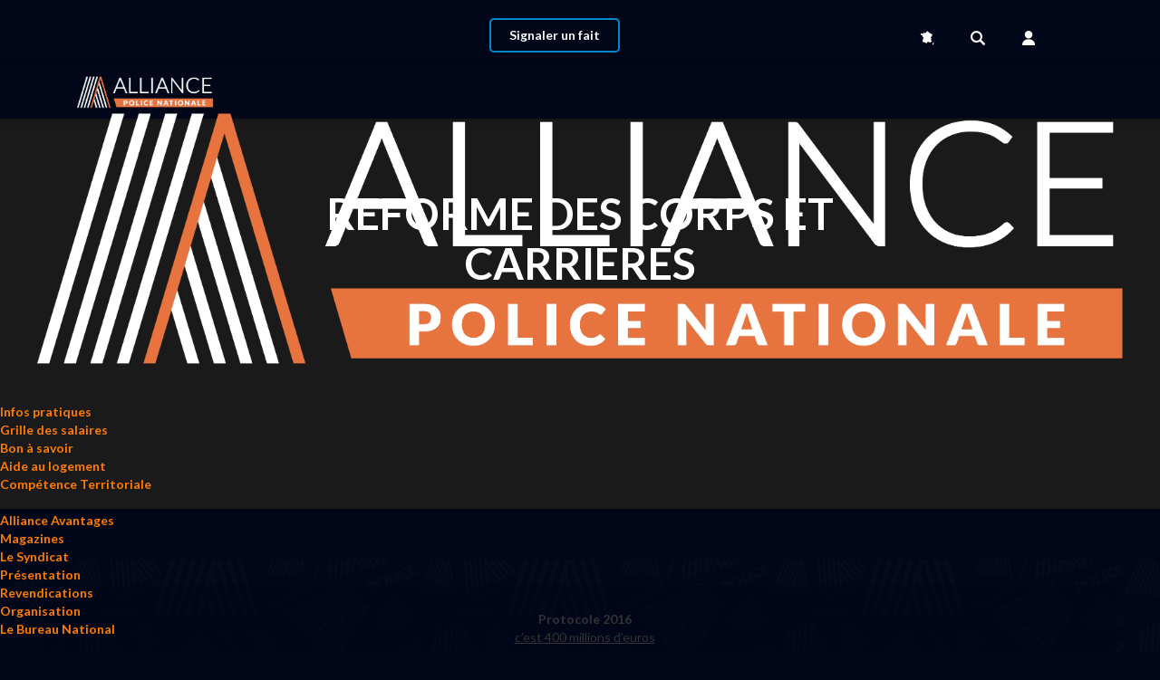

--- FILE ---
content_type: text/html; charset=utf-8
request_url: https://alliancepn.fr/reforme-des-corps-et-carrieres.html
body_size: 15318
content:
<!DOCTYPE html>
<html lang="fr-fr" dir="ltr">
<head>
    <base href="https://alliancepn.fr/reforme-des-corps-et-carrieres.html" />    <link href="https://alliancepn.fr/templates/alliance-maj/images/designer/df7207d7b77a4a577990c7e68fcdc90b_favicon.ico" rel="icon" type="image/x-icon" />
    <script>
    var themeHasJQuery = !!window.jQuery;
</script>
<script src="/templates/alliance-maj/jquery.js?version=1.0.4328"></script>
<script>
    window._$ = jQuery.noConflict(themeHasJQuery);
</script>
    <meta name="viewport" content="width=device-width, initial-scale=1.0">
<script src="/templates/alliance-maj/bootstrap.min.js?version=1.0.4328"></script>
<!--[if lte IE 9]>
<script src="/templates/alliance-maj/layout.ie.js?version=1.0.4328"></script>
<link rel="stylesheet" href="/templates/alliance-maj/layout.ie.css?version=1.0.4328" media="screen"/>
<![endif]-->
<link class="" href='//fonts.googleapis.com/css?family=Raleway:100,200,300,regular,500,600,700,800,900|PT+Sans:regular,italic,700,700italic|Lato:100,100italic,300,300italic,regular,italic,700,700italic,900,900italic&subset=latin' rel='stylesheet' type='text/css'>
<script src="/templates/alliance-maj/layout.core.js?version=1.0.4328"></script>
<script src="/templates/alliance-maj/CloudZoom.js?version=1.0.4328" type="text/javascript"></script>
    
    <meta http-equiv="content-type" content="text/html; charset=utf-8" />
	<meta name="keywords" content="Alliance, syndicat, police nationale" />
	<meta name="twitter:card" content="summary_large_image" />
	<meta name="twitter:site" content="alliancepolice" />
	<meta name="twitter:creator" content="alliancepolice" />
	<meta name="og:title" content="REFORME DES CORPS ET CARRIERES" />
	<meta name="twitter:title" content="REFORME DES CORPS ET CARRIERES" />
	<meta name="og:type" content="website" />
	<meta name="og:image" content="https://alliancepn.fr/images/192.png" />
	<meta name="twitter:image" content="https://alliancepn.fr/images/192.png" />
	<meta name="og:site_name" content="Alliance Police Nationale" />
	<meta name="og:description" content="Alliance Police Nationale Premier syndicat de France" />
	<meta name="twitter:description" content="Alliance Police Nationale Premier syndicat de France" />
	<meta name="theme-color" content="#010619" />
	<meta name="apple-mobile-web-app-status-bar-style" content="black-translucent" />
	<meta name="apple-mobile-web-app-capable" content="yes" />
	<meta name="mobile-web-app-capable" content="yes" />
	<meta property="og:title" content="Réforme des corps et carrières" />
	<meta property="twitter:title" content="Réforme des corps et carrières" />
	<meta property="og:description" content="[overlay css=&quot;background-color:#000000;opacity:0.5;&quot;][section title=&quot;row with background image&quot; id=&quot;section4&quot; wide=true typography_xs=&quot;H1 {line-height: 42.85714287px;font-size: 30px;}&quot; css=&quot;background-color:#333333;position:relative;background-size:cover;background-repeat:no-repeat;background-image:..." />
	<meta property="twitter:description" content="[overlay css=&quot;background-color:#000000;opacity:0.5;&quot;][section title=&quot;row with background image&quot; id=&quot;section4&quot; wide=true typography_xs=&quot;H1 {line-height: 42.85714287px;font-size: 30px;}&quot; css=&quot;background-color:#333333;position:relative;background-size:cover;background-repeat:no-repeat;background-image:..." />
	<meta name="description" content="Alliance Police Nationale Premier syndicat de France" />
	<title>REFORME DES CORPS ET CARRIERES</title>
	<link href="https://alliancepn.fr/media/plg_system_mittpwapush/manifest.webmanifest" rel="manifest" />
	<link href="https://alliancepn.fr/images/icon-pwa/apple-icon-180.png" rel="apple-touch-icon" sizes="180x180" />
	<link href="/components/com_jrealtimeanalytics/css/mainstyle.css" rel="stylesheet" type="text/css" />
	<link href="//cdnjs.cloudflare.com/ajax/libs/font-awesome/5.15.0/css/all.min.css" rel="stylesheet" type="text/css" />
	<link href="/modules/mod_ba_accordion/assets/front/css/styles.css" rel="stylesheet" type="text/css" />
	<link href="/modules/mod_mx_circularmenu/assets/css/style.css" rel="stylesheet" type="text/css" />
	<link href="/modules/mod_mx_circularmenu/assets/css/4.css" rel="stylesheet" type="text/css" />
	<link href="/modules/mod_vertical_menu/cache/596/eb9527964b22d2393de684a80844ed10.css" rel="stylesheet" type="text/css" />
	<link href="/modules/mod_vertical_menu/cache/207/0551a823c5d050c8f07693e17c87b759.css" rel="stylesheet" type="text/css" />
	<link href="https://alliancepn.fr/plugins/content/fastsocialshare/style/style.css" rel="stylesheet" type="text/css" />
	<link href="/media/com_ingallery/css/frontend.css?v=2.1.2" rel="stylesheet" type="text/css" />
	<link href="/./media/plg_system_mittpwapush/css/mittpwa.css" rel="stylesheet" type="text/css" />
	<link href="https://fonts.googleapis.com/css?family=Roboto:300,300i,400,400i,600,600i,700,700i&amp;subset=cyrillic,cyrillic-ext,latin-ext" rel="stylesheet" type="text/css" />
	<link href="/media/com_twitterfeedpro/css/frontend.css?v=2.7.1" rel="stylesheet" type="text/css" />
	<link href="/media/com_facebookfeedpro/css/frontend.css?v=3.5.3" rel="stylesheet" type="text/css" />
	<style type="text/css">
div.ba-mod{color:#333}#jumenu253 { font-size:18px;}#jumenu253 .cn-overlay,#jumenu253 .cn-buttonc{ background-color: rgba(0,0,0,0.7);}#jumenu253 .cn-button{ position: fixed; bottom: 10px; right: 10px}
.csstransforms .cn-wrapper li a {
	color: #fafafa !important;
	background: -webkit-radial-gradient(transparent 33%, #0088cc 33%)!important;
	background: -moz-radial-gradient(transparent 33%, #0088cc 33%)!important;
	background: radial-gradient(transparent 33%, #0088cc 33%)!important;
}
.csstransforms .cn-wrapper li a:hover,.csstransforms .cn-wrapper li a:active, .csstransforms .cn-wrapper li a:focus {
	color: #fafafa !important;
	background: -webkit-radial-gradient(transparent 33%, #555555 33%)!important;
	background: -moz-radial-gradient(transparent 33%, #555555 33%)!important;
	background: radial-gradient(transparent 33%, #555555 33%)!important;
}
@media screen and (max-width: 31.5em) {
	 #jumenu253 span  {
		font-size:20px;
	}
	.csstransforms .cn-wrapper p {
	line-height: 12px;
	font-size: 8px;
}	
}

.noscript div#off-menu_596 dl.level1 dl{
	position: static;
}
.noscript div#off-menu_596 dl.level1 dd.parent{
	height: auto !important;
	display: block;
	visibility: visible;
}

.noscript div#off-menu_207 dl.level1 dl{
	position: static;
}
.noscript div#off-menu_207 dl.level1 dd.parent{
	height: auto !important;
	display: block;
	visibility: visible;
}

	</style>
	<script type="application/json" class="joomla-script-options new">{"csrf.token":"b7be8a4d06eee0b84c81f5b78675d3c7","system.paths":{"root":"","base":""}}</script>
	<script src="/plugins/system/offlajnparams/compat/greensock.js" type="text/javascript"></script>
	<script src="/templates/alliance-maj/js/jui/jquery.min.js?9971e89fe282a189b6ad7f9d643ff0c1" type="text/javascript"></script>
	<script src="/templates/alliance-maj/js/jui/jquery-noconflict.js?9971e89fe282a189b6ad7f9d643ff0c1" type="text/javascript"></script>
	<script src="/media/jui/js/jquery-migrate.min.js?9971e89fe282a189b6ad7f9d643ff0c1" type="text/javascript"></script>
	<script src="/components/com_jrealtimeanalytics/js/jquery.noconflict.js" type="text/javascript"></script>
	<script src="/components/com_jrealtimeanalytics/js/stream.js" type="text/javascript" defer="defer"></script>
	<script src="/components/com_jrealtimeanalytics/js/heatmap.js" type="text/javascript" defer="defer"></script>
	<script src="/modules/mod_ba_accordion/assets/front/js/ba-accordion.js" type="text/javascript"></script>
	<script src="/media/system/js/core.js?9971e89fe282a189b6ad7f9d643ff0c1" type="text/javascript"></script>
	<script src="/modules/mod_mx_circularmenu/assets/js/modernizr-2.6.2.min.js" type="text/javascript"></script>
	<script src="/modules/mod_vertical_menu/js/perfect-scrollbar.js?_=1769029953" type="text/javascript"></script>
	<script src="/modules/mod_vertical_menu/js/mod_vertical_menu.js?_=1769029953" type="text/javascript"></script>
	<script src="/media/com_ingallery/js/masonry.pkgd.min.js?v=2.1.2" type="text/javascript"></script>
	<script src="/media/com_ingallery/js/frontend.js?v=2.1.2" type="text/javascript"></script>
	<script src="https://alliancepn.fr/media/plg_system_mittpwapush/firebasejs/8.10.1/firebase-app.js" type="text/javascript"></script>
	<script src="https://alliancepn.fr/media/plg_system_mittpwapush/firebasejs/8.10.1/firebase-messaging.js" type="text/javascript"></script>
	<script src="/./media/plg_system_mittpwapush/js/mittpwa_main.js" type="text/javascript"></script>
	<script src="/media/com_twitterfeedpro/js/frontend.js?v=2.7.1" defer="defer" type="text/javascript"></script>
	<script src="/media/com_facebookfeedpro/js/frontend.js?v=3.5.3" type="text/javascript"></script>
	<script type="text/javascript">
				var COM_JREALTIME_NETWORK_ERROR = 'A network error occurred during data stream: '; var jrealtimeBaseURI='https://alliancepn.fr/';const config = {
apiKey: 'AIzaSyBluEZGsGKor-E2VXkqPhni5hnjaSxg8JU',
authDomain: 'alliance-e212b.firebaseapp.com',
databaseURL: '',
projectId: 'alliance-e212b',
storageBucket: 'alliance-e212b.appspot.com',
messagingSenderId: '44193601581',
appId: '1:44193601581:web:05777afa83f5bfafb780a4',
measurementId: ''
};const waitingForActivateCustomInstallButton = async _ => { 
   while (typeof pullRefreshSetting === 'undefined') {
     await new Promise(resolve => setTimeout(resolve, 1000));
   }
}
const activateButtons = async _ => {
 await waitingForActivateCustomInstallButton()
   if ('standard_install' === 'custom_install') activateCustomInstallButton('0') 
   if ('standard_install' === 'custom_standard_install_prompt') activateCustomInstallButton('1') 
   if ('standard_install' === 'no_install_prompt') preventInstallPrompt() 
}
let pullRefreshSetting = 'on'
// Register a Serviceworker Async
const firebaseInit =  async() => {
const waitFirebase = await firebase.initializeApp(config)
   if (0 === '1') console.log('🔥base init', waitFirebase)
   return waitFirebase
   }
   firebaseInit()
   const isFirebaseAnalytics = (0)
   if (isFirebaseAnalytics === '1') firebase.analytics()
window.addEventListener('load', async() => {
 if ('serviceWorker' in window.navigator) {
  try {
   await window.navigator.serviceWorker.register('/serviceworker.js', {scope: '' , updateViaCache: 'none'})
   const registration = await navigator.serviceWorker.ready
   if (0 === '1') console.log('Service Worker registration ✅',registration)
   const supportedFirebase = firebase.messaging.isSupported(registration)
   if (0 === '1') console.log('Firebase messaging is supported 🤩 ✅', supportedFirebase)
   if (supportedFirebase) {
   await firebase.messaging().useServiceWorker(registration)
   }
   setInterval( _ => registration.update(), 1000*60*parseInt(30))
   if ('1' === '1') {
        const iOsBannerSetting = {
           installBannerTextFirstPart: 'Pour installer l\'app',
           installBannerTextSecondPart: 'Ajouter à l\'écran d\'accueil',
           installBannerButtonText: 'Pas maintenant',
           installBannerAdditionalPopupType : 'alert',
           installBannerAdditionalPopupText1: 'Unfortunately, this is not the right button to install the app. At the bottom there is a similar button.',
           installBannerAdditionalPopupText2: 'Click on the "Share" button and find the function "Add to Home Screen" to install the Web App to your iOS Device.',
           installBannerAdditionalPopupTextUrl: '/'
           }
       activateIosBanner(iOsBannerSetting)
    }
    await activateButtons()
   if ('0' === '1') {
       if ('periodicSync' in registration) {
           const status = await navigator.permissions.query({
               name: 'periodic-background-sync'
           });
           if (status.state === 'granted') {
               if ('0' === '1') await registration.periodicSync.register('', {
               minInterval: 1000*60*parseInt(180)
               });
               if ('0' === '1')await registration.periodicSync.register('', {
               minInterval: 1000*60*parseInt(180)
               });
               console.log('Periodic background sync registered!');
            }
           if ('0' === '1') await registration.periodicSync.unregister('page-sync')
           if ('0' === '1') await registration.periodicSync.unregister('image-sync')
       }
    }
  } catch (error) {
   console.error(error)
   }
  }
})
	</script>
	<link href="http://feeds.feedburner.com/" rel="alternate" type="text/html" title="Sample Feed" />
	<link href="http://feeds.feedburner.com/" rel="alternate" type="text/html" title="News flash" />
	<link href="http://feeds.feedburner.com/" rel="alternate" type="text/html" title="Election 2022" />
	<script data-cfasync="false">
document[(_el=document.addEventListener)?'addEventListener':'attachEvent'](_el?'DOMContentLoaded':'onreadystatechange',function(){
	if (!_el && document.readyState != 'complete') return;
	(window.jq183||jQuery)('.noscript').removeClass('noscript');
	window.sm596 = new VerticalSlideMenu({
		id: 596,
		visibility: ["1","1","1","1","0",["0","px"],["10000","px"]],
		parentHref: 1,
		theme: 'flat',
		result: 'Résultats de recherche',
		noResult: 'Aucun résultat trouvé',
		backItem: '',
		filterDelay: 500,
		filterMinChar: 3,
		navtype: 'accordion',
		sidebar: 1,
		popup: 0,
		overlay: 0,
		sidebarUnder: 768,
		width: 300,
		menuIconCorner: 1,
		menuIconX: 10,
		menuIconY: 10,
		hidePopupUnder: 1750,
		siteBg: '#444444',
		effect: 1,
    dur: 400/1000,
		perspective: 0,
		inEase: 'Quad.easeOut'.split('.').reverse().join(''),
		inOrigin: '50% 50% 0',
		inX: 100,
		inUnitX: '%',
    logoUrl: 'https://alliancepn.fr',
		inCSS: {
			y: 0,
			opacity: 100/100,
			rotationX: 0,
			rotationY: 0,
			rotationZ: 0,
			skewX: 0,
			skewY: 0,
			scaleX: 100/100,
			scaleY: 100/100
		},
		outEase: 'Quad.easeOut'.split('.').reverse().join(''),
		outOrigin: '50% 50% 0',
		outX: -100,
		outUnitX: '%',
		outCSS: {
			y: 0,
			opacity: 100/100,
			rotationX: 0,
			rotationY: 0,
			rotationZ: 0,
			skewX: 0,
			skewY: 0,
			scaleX: 100/100,
			scaleY: 100/100
		},
		anim: {
			perspective: 1000,
			inDur: 300/1000,
			inEase: 'Quad.easeOut'.split('.').reverse().join(''),
			inOrigin: '50% 50% 0',
			inX: -30,
			inUnitX: 'px',
			inCSS: {
				y: 0,
				opacity: 0/100,
				rotationX: 0,
				rotationY: 0,
				rotationZ: 0,
				skewX: 0,
				skewY: 0,
				scaleX: 100/100,
				scaleY: 100/100
			},
			outDur: 300/1000,
			outEase: 'Quad.easeOut'.split('.').reverse().join(''),
			outOrigin: '50% 50% 0',
			outX: 20,
			outUnitX: 'px',
			outCSS: {
				y: 0,
				opacity: 0/100,
				rotationX: 0,
				rotationY: 0,
				rotationZ: 0,
				skewX: 0,
				skewY: 0,
				scaleX: 100/100,
				scaleY: 100/100
			}
		},
		miAnim: 0,
		miDur: 500/1000,
		miShift: 40/1000,
		miEase: 'Quad.easeOut'.split('.').reverse().join(''),
		miX: 40,
		miUnitX: '%',
		miCSS: {
			transformPerspective: 600,
			transformOrigin: '50% 50% 0',
			y: 0,
			opacity: 0/100,
			rotationX: 0,
			rotationY: 0,
			rotationZ: 0,
			skewX: 0,
			skewY: 0,
			scaleX: 100/100,
			scaleY: 100/100
		},
		iconAnim: 0 && 0,
		bgX: 0,
		dropwidth: 250,
		dropspace: 0,
		dropFullHeight: 0,
		dropEvent: 'mouseenter',
		opened: 1,
		autoOpen: 0,
		autoOpenAnim: 1,
		hideBurger: 0,
		scrollOffset: parseInt('0||px')
	});
});
</script>
	<script data-cfasync="false">
document[(_el=document.addEventListener)?'addEventListener':'attachEvent'](_el?'DOMContentLoaded':'onreadystatechange',function(){
	if (!_el && document.readyState != 'complete') return;
	(window.jq183||jQuery)('.noscript').removeClass('noscript');
	window.sm207 = new VerticalSlideMenu({
		id: 207,
		visibility: ["1","1","1","1","0",["0","px"],["10000","px"]],
		parentHref: 1,
		theme: 'flat',
		result: 'Résultats de recherche',
		noResult: 'Aucun résultat trouvé',
		backItem: '',
		filterDelay: 500,
		filterMinChar: 3,
		navtype: 'accordion',
		sidebar: 1,
		popup: 0,
		overlay: 0,
		sidebarUnder: 768,
		width: 300,
		menuIconCorner: 1,
		menuIconX: 10,
		menuIconY: 10,
		hidePopupUnder: 1750,
		siteBg: '#444444',
		effect: 1,
    dur: 400/1000,
		perspective: 0,
		inEase: 'Quad.easeOut'.split('.').reverse().join(''),
		inOrigin: '50% 50% 0',
		inX: 100,
		inUnitX: '%',
    logoUrl: 'https://alliancepn.fr',
		inCSS: {
			y: 0,
			opacity: 100/100,
			rotationX: 0,
			rotationY: 0,
			rotationZ: 0,
			skewX: 0,
			skewY: 0,
			scaleX: 100/100,
			scaleY: 100/100
		},
		outEase: 'Quad.easeOut'.split('.').reverse().join(''),
		outOrigin: '50% 50% 0',
		outX: -100,
		outUnitX: '%',
		outCSS: {
			y: 0,
			opacity: 100/100,
			rotationX: 0,
			rotationY: 0,
			rotationZ: 0,
			skewX: 0,
			skewY: 0,
			scaleX: 100/100,
			scaleY: 100/100
		},
		anim: {
			perspective: 1000,
			inDur: 300/1000,
			inEase: 'Quad.easeOut'.split('.').reverse().join(''),
			inOrigin: '50% 50% 0',
			inX: -30,
			inUnitX: 'px',
			inCSS: {
				y: 0,
				opacity: 0/100,
				rotationX: 0,
				rotationY: 0,
				rotationZ: 0,
				skewX: 0,
				skewY: 0,
				scaleX: 100/100,
				scaleY: 100/100
			},
			outDur: 300/1000,
			outEase: 'Quad.easeOut'.split('.').reverse().join(''),
			outOrigin: '50% 50% 0',
			outX: 20,
			outUnitX: 'px',
			outCSS: {
				y: 0,
				opacity: 0/100,
				rotationX: 0,
				rotationY: 0,
				rotationZ: 0,
				skewX: 0,
				skewY: 0,
				scaleX: 100/100,
				scaleY: 100/100
			}
		},
		miAnim: 0,
		miDur: 500/1000,
		miShift: 40/1000,
		miEase: 'Quad.easeOut'.split('.').reverse().join(''),
		miX: 40,
		miUnitX: '%',
		miCSS: {
			transformPerspective: 600,
			transformOrigin: '50% 50% 0',
			y: 0,
			opacity: 0/100,
			rotationX: 0,
			rotationY: 0,
			rotationZ: 0,
			skewX: 0,
			skewY: 0,
			scaleX: 100/100,
			scaleY: 100/100
		},
		iconAnim: 0 && 0,
		bgX: 0,
		dropwidth: 250,
		dropspace: 0,
		dropFullHeight: 0,
		dropEvent: 'mouseenter',
		opened: 1,
		autoOpen: 0,
		autoOpenAnim: 1,
		hideBurger: 0,
		scrollOffset: parseInt('0||px')
	});
});
</script>
	<script type="application/json" id="ingallery-cfg">{"ajax_url":"https:\/\/alliancepn.fr\/index.php?option=com_ingallery&task=gallery.view&language=fr-FR","ajax_data_url":"https:\/\/alliancepn.fr\/index.php?option=com_ingallery&task=picture.data&language=fr-FR","lang":{"error_title":"Malheureusement, une erreur est survenue","system_error":"Erreur syst\u00e8me. Veuillez consulter les journaux pour plus d'informations ou activer les erreurs d'affichage dans les param\u00e8tres des composants de InGallery."}}</script>
	<script type="application/json" id="tfp-frontend-cfg">{"i18n":{"posts":"Posts","posts_":"Posts","photos":"Photos","videos":"Videos","like_page":"COM_TWITTERFEEDPRO_LIKE_PAGE","share":"Share","people_like_this":"people like this","display_created_date":"Show created date","display_fb_link":"Show link to Twitter","likes":"likes","comments":"comments","shares":"shares","view_on_fb":"View on Twitter","items_per_page":"Items per page","load_more":"Load more","all_photos":"All Photos","albums":"Albums","show_more":"Show More","show_less":"Show Less","ajax_error":"AJAX error","connect_to_facebook":"Please click \"Connect to Twitter\" button and authorize the application","photos_":"photo","tweets":"Tweets","following":"Following","followers":"Followers","likes_2":"Likes","follow":"Follow","no_posts_found":"No tweets found."},"feedConfig":{"id":0,"ajax_url":"\/component\/twitterfeedpro\/?task=widget.data&language=fr-FR","alldata_uri":"\/component\/twitterfeedpro\/?task=widget.alldata&language=fr-FR","templates_url":"\/media\/com_twitterfeedpro\/templates\/","template":"feed","version":"2.7.1"}}</script>
	<script type="application/json" id="ffp-frontend-cfg">{"i18n":{"posts":"Les publications","posts_":"Les publications","photos":"Les photos","videos":"Les vid\u00e9os","like_page":"Like Page","share":"Share","people_like_this":"personnes aiment","display_created_date":"Montrer la date de cr\u00e9ation","display_fb_link":"Montrer le lien vers Facebook","likes":"likes","comments":"commentaires","shares":"shares","view_on_fb":"Voir sur facebook","items_per_page":"Articles par page","load_more":"Charger plus","all_photos":"Tous les photos","albums":"Albums","show_more":"Montrer plus","show_less":"Montrer moins","ajax_error":"La faute d\u0027AJAX ","connect_to_facebook":"Veuillez cliquer \u0027Se connecter \u00e0 Facebook\u0027 button et authoriser l\u0027application","photos_":"photo","COM_FACEBOOKFEEDPRO_AGO":"avant","COM_FACEBOOKFEEDPRO_YEAR":"L\u0027ann\u00e9e","COM_FACEBOOKFEEDPRO_MONTH":"Le mois","COM_FACEBOOKFEEDPRO_WEEK":"La semain","COM_FACEBOOKFEEDPRO_DAY":"Le jour","COM_FACEBOOKFEEDPRO_HOUR":"L\u0027heure","COM_FACEBOOKFEEDPRO_MINUTE":"La minute","COM_FACEBOOKFEEDPRO_SECOND":"La seconde","COM_FACEBOOKFEEDPRO_YEARS":"Les ann\u00e9es","COM_FACEBOOKFEEDPRO_MONTHS":"Les mois","COM_FACEBOOKFEEDPRO_WEEKS":"Les semaines","COM_FACEBOOKFEEDPRO_DAYS":"Les jours","COM_FACEBOOKFEEDPRO_HOURS":"Les heures","COM_FACEBOOKFEEDPRO_MINUTES":"Les minutes","COM_FACEBOOKFEEDPRO_SECONDS":"Les seconds","COM_FACEBOOKFEEDPRO_YEARS2":"Les ann\u00e9es","COM_FACEBOOKFEEDPRO_MONTHS2":"Les mois","COM_FACEBOOKFEEDPRO_WEEKS2":"Les semaines","COM_FACEBOOKFEEDPRO_DAYS2":"Les jours","COM_FACEBOOKFEEDPRO_HOURS2":"Les heures","COM_FACEBOOKFEEDPRO_MINUTES2":"Les minutes","COM_FACEBOOKFEEDPRO_SECONDS2":"Les seconds"},"feedConfig":{"id":0,"ajax_url":"\/component\/facebookfeedpro\/?task=feed.data&language=fr-FR","alldata_uri":"\/component\/facebookfeedpro\/?task=feed.alldata&language=fr-FR","templates_url":"\/media\/com_facebookfeedpro\/templates\/","template":"feed","version":"3.5.3"}}</script>
        <link rel="stylesheet" href="/templates/alliance-maj/css/bootstrap.css?version=1.0.4328" media="screen" />
            <link rel="stylesheet" href="/templates/alliance-maj/css/template.css?version=1.0.4328" media="screen" />
            <script src="/templates/alliance-maj/script.js?version=1.0.4328"></script>
            <script type="text/javascript" src="/tarteaucitron/tarteaucitron.js"></script>

        <script type="text/javascript">
        tarteaucitron.init({
    	  "privacyUrl": "", /* Privacy policy url */

    	  "hashtag": "#tarteaucitron", /* Open the panel with this hashtag */
    	  "cookieName": "tarteaucitron", /* Cookie name */
    
    	  "orientation": "middle", /* Banner position (top - bottom) */
       
          "groupServices": false, /* Group services by category */
                           
    	  "showAlertSmall": false, /* Show the small banner on bottom right */
    	  "cookieslist": true, /* Show the cookie list */
                           
          "closePopup": false, /* Show a close X on the banner */

          "showIcon": false, /* Show cookie icon to manage cookies */
          //"iconSrc": "", /* Optionnal: URL or base64 encoded image */
          "iconPosition": "BottomRight", /* BottomRight, BottomLeft, TopRight and TopLeft */

    	  "adblocker": false, /* Show a Warning if an adblocker is detected */
                           
          "DenyAllCta" : true, /* Show the deny all button */
          "AcceptAllCta" : true, /* Show the accept all button when highPrivacy on */
          "highPrivacy": true, /* HIGHLY RECOMMANDED Disable auto consent */
                           
    	  "handleBrowserDNTRequest": false, /* If Do Not Track == 1, disallow all */

    	  "removeCredit": true, /* Remove credit link */
    	  "moreInfoLink": true, /* Show more info link */

          "useExternalCss": false, /* If false, the tarteaucitron.css file will be loaded */
          "useExternalJs": false, /* If false, the tarteaucitron.js file will be loaded */

    	  //"cookieDomain": ".my-multisite-domaine.fr", /* Shared cookie for multisite */
                          
          "readmoreLink": "", /* Change the default readmore link */

          "mandatory": true, /* Show a message about mandatory cookies */
        });
        </script>
</head>
<body class=" bootstrap bd-body-7  bd-pagebackground-32  bd-margins">
    <header class=" bd-headerarea-1 bd-margins">
        
	
		
	
		
	
		<section class=" bd-section-5 bd-page-width bd-tagstyles " id="section3" data-section-title="Header">
    <div class="bd-container-inner bd-margins clearfix">
        <div class=" bd-layoutbox-18 hidden-xs bd-no-margins clearfix">
    <div class="bd-container-inner">
            
        <div class=" bd-joomlaposition-4 hidden-xs bd-no-margins clearfix" >
            <div class=" bd-block-26 bd-own-margins " >
            
    <div class="bd-blockcontent bd-tagstyles">
        

<div class="custom"  >
	<p><span style="color: #333333;"></span> 

 
<div class="ico-link"> 

 
<div class="region"><a href="/regions.html">Régions</a></div> 

 
<div class="searchIcon"><a href="/recherche-generale.html">Recherche</a></div> 

 
<div class="mon-compte u-dialog-link"><a id="myBtn">Mon compte</a></div> 

 
</div> 

 
<div id="myModal" class="modal"><!-- Modal content --> 

 
<div class="modal-content"><span class="close">×</span> 

 
<div id="modal-text"><a>CONNEXION</a></div> 

 
<div class="room-trad" id="trad-1"> 

 
<iframe class="frame" id="sFrame" allowfullscreen="" allow="microphone *; camera * fullscreen *; display-capture" width="400px" height="400px" scrolling="no" src="https://app.alliancepn.fr/connexion.html" title="Connexion"></iframe> 

 
</div> 
<div id="btnModal"> 
<a class="btnModal" href="https://app.alliancepn.fr">Aller sur App</a> 

 
</div> 

 
</div> 

 
</div> 

 
<script type="text/javascript"> 

 
// Get the modal 

 
var modal = document.getElementById("myModal"); 

 
// Get the button that opens the modal 

 
var btn = document.getElementById("myBtn"); 

 
// Get the <span> element that closes the modal 

 
var span = document.getElementsByClassName("close")[0]; 

 
// When the user clicks the button, open the modal  

 
btn.onclick = function() { 

 
  modal.style.display = "block"; 

 
} 

 
// When the user clicks on <span> (x), close the modal 

 
span.onclick = function() { 

 
  modal.style.display = "none"; 

 
} 

 
 // When the user clicks anywhere outside of the modal, close it 

 
window.onclick = function(event) { 

 
  if (event.target == modal) { 

 
    modal.style.display = "none"; 

 
  } 

 
} 

 
</script> 

 
<style> 

 
.ico-link { 

 
display: flex; 

 
} 

 
.region { 

 
background-image: url('/images/france16.png'); 

 
background-repeat: no-repeat; 

 
padding: 8px; 

 
background-position: 0 50%; 

 
} 

 
.region a { 

 
padding: 20px; 

 
font-size: 0px; 

 
text-decoration: none; 

 
color: #fff; 

 
} 

 
.region:hover a { 

 
font-size: 12px; 

 
} 

 
a.region:hover { 

 
font-size: 12px; 

 
} 

 
  

 
.searchIcon { 

 
background-image: url('/images/icon-search16.png'); 

 
background-repeat: no-repeat; 

 
padding: 8px; 

 
background-position: 0 50%; 

 
} 

 
.searchIcon a { 

 
padding: 20px; 

 
font-size: 0px; 

 
text-decoration: none; 

 
color: #fff !important; 

 
} 

 
.searchIcon:hover a { 

 
font-size: 12px !important; 
color: #fff; 

 
} 

 
.mon-compte { 

 
background-image: url('/images/user16.png'); 

 
background-repeat: no-repeat; 

 
padding: 8px; 

 
background-position: 0 50%; 

 
} 

 
.mon-compte a { 

 
padding: 20px; 

 
font-size: 0px; 

 
text-decoration: none; 

 
color: #fff; 

 
cursor: pointer; 

 
} 

 
.mon-compte:hover a { 

 
font-size: 12px; 

 
} 

 
#modal-text { 

 
font-zize: 18px !important; 

 
color: #000 !important; 

 
} 

 
/* The Modal (background) */ 

 
.modal { 

 
  display: none; /* Hidden by default */ 

 
  position: fixed; /* Stay in place */ 

 
  z-index: 5000; /* Sit on top */ 

 
  padding-top: 100px; /* Location of the box */ 

 
  left: 0; 

 
  top: 0; 

 
  width: 100%; 

 
  height: 100%; 

 
  overflow: auto; /* Enable scroll if needed */ 

 
  background-color: rgb(0,0,0); /* Fallback color */ 

 
  background-color: rgba(0,0,0,0.4); /* Black w/ opacity */ 

 
} 

 
  

 
/* Modal Content */ 

 
.modal-content { 

 
  background-color: #fefefe; 

 
  margin: auto; 

 
  padding: 20px; 

 
  border: 1px solid #888; 

 
  width: 450px !important; 
text-align: center; 

 
} 

 
  

 
/* The Close Button */ 

 
.close { 

 
  color: #aaaaaa; 

 
  float: right; 

 
  font-size: 28px; 

 
  font-weight: bold; 

 
} 

 
  

 
.close:hover, 

 
.close:focus { 

 
  color: #000; 

 
  text-decoration: none; 

 
  cursor: pointer; 

 
} 

 
.u-align-right { 

 
    text-align: center !important; 

 
 } 
.btnModal { 
background: #0088CC; 
padding: 8px 16px; 
color: #fff !important; 
font-size: 20px !important; 
border-radius: 50px; 
text-align: center; 
} 

 
.btnModal a { 
text-align: center; 
text-decoration: none; 
} 

 
#btnModal { 
text-align: center; 
margin-top: 16px; 
} 
#modal-text a { 
font-size: 16px; 
text-decoration: none; 
color: #FF7B00 !important; 
} 

 
.room-trad .frame #frame.outline { 
margin-top: -60px !important; 
} 
</style> 

 
  

 
<span style="color: #333333;"></span></p></div>
    </div>
    
</div>
        </div>
            </div>
</div>
	
		<div class=" bd-layoutbox-20 hidden-sm bd-no-margins bd-no-margins clearfix">
    <div class="bd-container-inner">
        <a 
 href="/signaler-un-fait.html" class="bd-linkbutton-4 hidden-xs  bd-button-44  bd-own-margins bd-content-element"    >
    Signaler un fait
</a>
	
		        </div>
</div>
    </div>
</section>
	
		<div data-affix
     data-offset="0px"
     data-fix-at-screen="top"
     data-clip-at-control="top"
     
 data-enable-lg
     
 data-enable-md
     
 data-enable-sm
     
 data-enable-xs
     class=" bd-affix-1 bd-no-margins bd-margins "><section class=" bd-section-3 bd-page-width bd-tagstyles    bd-textureoverlay bd-textureoverlay-4" id="section3" data-section-title="">
    <div class="bd-container-inner bd-margins clearfix">
        <div class=" bd-layoutbox-3 bd-page-width  bd-no-margins clearfix">
    <div class="bd-container-inner">
                    
        <nav class=" bd-hmenu-1 hidden-sm hidden-xs bd-no-margins"  data-responsive-menu="true" data-responsive-levels="expand on click" data-responsive-type="offcanvas-shifted" data-offcanvas-delay="0ms" data-offcanvas-duration="700ms" data-offcanvas-timing-function="ease">
                        
                <div class=" bd-menuoverlay-11 bd-menu-overlay"></div>
                <div class=" bd-responsivemenu-11 collapse-button">
    <div class="bd-container-inner">
        <div class="bd-menuitem-10 ">
            <a  data-toggle="collapse"
                data-target=".bd-hmenu-1 .collapse-button + .navbar-collapse"
                href="#" onclick="return false;">
                    <span></span>
            </a>
        </div>
    </div>
</div>
                <div class="navbar-collapse collapse width">
            <div class="noscript">
	<nav id="off-menu_596" class="off-menu_596 sm-menu ">
    <div class="sm-logo">
    <img src="/images/LOGO_BLANC-01.png" alt="logo" />
  </div>
            <div class="sm-levels">
    <div class="sm-level level1"><dl class="level1">
  <dt class="level1 off-nav-1380 parent first">
        <div class="inner">
      <div class="link"><a data-text="Infos pratiques" href="#">Infos pratiques</a></div>
          </div>
  </dt>
  <dd class="level1 off-nav-1380 parent first">
    <div class="sm-level level2"><dl class="level2">
  <dt class="level2 off-nav-1381 notparent first">
        <div class="inner">
      <div class="link"><a data-text="Grille des salaires" href="/ct-menu1-item3-3/ct-menu1-item25.html">Grille des salaires</a></div>
          </div>
  </dt>
  <dd class="level2 off-nav-1381 notparent first">
      </dd>
    <dt class="level2 off-nav-1382 notparent">
        <div class="inner">
      <div class="link"><a data-text="Bon à savoir" href="/ct-menu1-item3-3/bon-a-savoir.html">Bon à savoir</a></div>
          </div>
  </dt>
  <dd class="level2 off-nav-1382 notparent">
      </dd>
    <dt class="level2 off-nav-1383 notparent">
        <div class="inner">
      <div class="link"><a data-text="Aide au logement" href="/ct-menu1-item3-3/aide-au-logement.html">Aide au logement</a></div>
          </div>
  </dt>
  <dd class="level2 off-nav-1383 notparent">
      </dd>
    <dt class="level2 off-nav-1384 notparent">
        <div class="inner">
      <div class="link"><a data-text="Compétence Territoriale" href="/ct-menu1-item3-3/competence.html">Compétence Territoriale</a></div>
          </div>
  </dt>
  <dd class="level2 off-nav-1384 notparent">
      </dd>
               </dl></div></dd>  <dt class="level1 off-nav-1386 notparent">
        <div class="inner">
      <div class="link"><a data-text="Alliance Avantages" href="/alliance-avantages-2.html">Alliance Avantages</a></div>
          </div>
  </dt>
  <dd class="level1 off-nav-1386 notparent">
      </dd>
    <dt class="level1 off-nav-1387 notparent">
        <div class="inner">
      <div class="link"><a data-text="Magazines" href="/magazine-3.html">Magazines</a></div>
          </div>
  </dt>
  <dd class="level1 off-nav-1387 notparent">
      </dd>
    <dt class="level1 off-nav-1388 parent">
        <div class="inner">
      <div class="link"><a data-text="Le Syndicat" >Le Syndicat</a></div>
          </div>
  </dt>
  <dd class="level1 off-nav-1388 parent">
    <div class="sm-level level2"><dl class="level2">
  <dt class="level2 off-nav-1389 notparent first">
        <div class="inner">
      <div class="link"><a data-text="Présentation" href="/le-syndicat-2/presentation.html">Présentation</a></div>
          </div>
  </dt>
  <dd class="level2 off-nav-1389 notparent first">
      </dd>
    <dt class="level2 off-nav-1390 notparent">
        <div class="inner">
      <div class="link"><a data-text="Revendications" href="/le-syndicat-2/revendications.html">Revendications</a></div>
          </div>
  </dt>
  <dd class="level2 off-nav-1390 notparent">
      </dd>
    <dt class="level2 off-nav-1391 notparent">
        <div class="inner">
      <div class="link"><a data-text="Organisation" href="/le-syndicat-2/organisation.html">Organisation</a></div>
          </div>
  </dt>
  <dd class="level2 off-nav-1391 notparent">
      </dd>
    <dt class="level2 off-nav-1393 notparent">
        <div class="inner">
      <div class="link"><a data-text="Le Bureau National" href="/le-syndicat-2/le-bureau-national.html">Le Bureau National</a></div>
          </div>
  </dt>
  <dd class="level2 off-nav-1393 notparent">
      </dd>
               </dl></div></dd>  <dt class="level1 off-nav-1394 notparent">
        <div class="inner">
      <div class="link"><a data-text="Régions" href="/regions-2.html">Régions</a></div>
          </div>
  </dt>
  <dd class="level1 off-nav-1394 notparent">
      </dd>
    <dt class="level1 off-nav-1395 parent">
        <div class="inner">
      <div class="link"><a data-text="Métiers" href="/metiers-2.html">Métiers</a></div>
          </div>
  </dt>
  <dd class="level1 off-nav-1395 parent">
    <div class="sm-level level2"><dl class="level2">
  <dt class="level2 off-nav-1396 notparent first">
        <div class="inner">
      <div class="link"><a data-text="PREFECTURE DE POLICE" href="/metiers-2/prefecture-de-police.html">PREFECTURE DE POLICE</a></div>
          </div>
  </dt>
  <dd class="level2 off-nav-1396 notparent first">
      </dd>
    <dt class="level2 off-nav-1398 notparent">
        <div class="inner">
      <div class="link"><a data-text="C.R.S." href="https://crs.alliancepn.fr">C.R.S.</a></div>
          </div>
  </dt>
  <dd class="level2 off-nav-1398 notparent">
      </dd>
    <dt class="level2 off-nav-1399 notparent">
        <div class="inner">
      <div class="link"><a data-text="D.C.R.F.P.N" href="https://dcrfpn.alliancepn.fr/accueil-dcrfpn.html" target="_blank">D.C.R.F.P.N</a></div>
          </div>
  </dt>
  <dd class="level2 off-nav-1399 notparent">
      </dd>
    <dt class="level2 off-nav-1401 notparent">
        <div class="inner">
      <div class="link"><a data-text="POLICIERS ADJOINTS & CADETS" href="/metiers-2/policiers-adjoints-cadets.html">POLICIERS ADJOINTS & CADETS</a></div>
          </div>
  </dt>
  <dd class="level2 off-nav-1401 notparent">
      </dd>
    <dt class="level2 off-nav-1403 notparent">
        <div class="inner">
      <div class="link"><a data-text="D.C.S.P." href="/metiers-2/dcsp.html">D.C.S.P.</a></div>
          </div>
  </dt>
  <dd class="level2 off-nav-1403 notparent">
      </dd>
    <dt class="level2 off-nav-1405 notparent">
        <div class="inner">
      <div class="link"><a data-text="P.A.F." href="/metiers-2/p-a-f.html">P.A.F.</a></div>
          </div>
  </dt>
  <dd class="level2 off-nav-1405 notparent">
      </dd>
    <dt class="level2 off-nav-1406 notparent">
        <div class="inner">
      <div class="link"><a data-text="INVESTIGATION" href="/metiers-2/p-j.html">INVESTIGATION</a></div>
          </div>
  </dt>
  <dd class="level2 off-nav-1406 notparent">
      </dd>
    <dt class="level2 off-nav-1408 notparent">
        <div class="inner">
      <div class="link"><a data-text="F.S.P.N." href="/metiers-2/f-s-p-n.html">F.S.P.N.</a></div>
          </div>
  </dt>
  <dd class="level2 off-nav-1408 notparent">
      </dd>
    <dt class="level2 off-nav-1409 notparent">
        <div class="inner">
      <div class="link"><a data-text="D.G.S.I." href="/metiers-2/d-g-s-i.html">D.G.S.I.</a></div>
          </div>
  </dt>
  <dd class="level2 off-nav-1409 notparent">
      </dd>
    <dt class="level2 off-nav-1412 notparent">
        <div class="inner">
      <div class="link"><a data-text="Spécialités" href="/metiers-2/specialites.html">Spécialités</a></div>
          </div>
  </dt>
  <dd class="level2 off-nav-1412 notparent">
      </dd>
               </dl></div></dd>  <dt class="level1 off-nav-1418 notparent">
        <div class="inner">
      <div class="link"><a data-text="Nuiteux" href="/nuiteux-2.html">Nuiteux</a></div>
          </div>
  </dt>
  <dd class="level1 off-nav-1418 notparent">
      </dd>
    <dt class="level1 off-nav-1420 notparent">
        <div class="inner">
      <div class="link"><a data-text="PATS" href="https://pats.alliancepn.fr" target="_blank">PATS</a></div>
          </div>
  </dt>
  <dd class="level1 off-nav-1420 notparent">
      </dd>
    <dt class="level1 off-nav-1421 notparent">
        <div class="inner">
      <div class="link"><a data-text="Retraités" href="/retraite-2.html">Retraités</a></div>
          </div>
  </dt>
  <dd class="level1 off-nav-1421 notparent">
      </dd>
    <dt class="level1 off-nav-1423 notparent">
        <div class="inner">
      <div class="link"><a data-text="Nous rejoindre" href="/nous-rejoindre-3.html">Nous rejoindre</a></div>
          </div>
  </dt>
  <dd class="level1 off-nav-1423 notparent">
      </dd>
    <dt class="level1 off-nav-1424 notparent">
        <div class="inner">
      <div class="link"><a data-text="Contact" href="/contact-3.html">Contact</a></div>
          </div>
  </dt>
  <dd class="level1 off-nav-1424 notparent">
      </dd>
           </dl></div>
    </div>
</nav></div>
<div class=" bd-horizontalmenu-48 clearfix">
    <div class="bd-container-inner">
        
                
<ul class=" bd-menu-42 nav navbar-left nav-pills" >
                        
        <li class=" bd-menuitem-22 bd-toplevel-item  item-425 ">
<a href="/"><span>Accueil</span></a></li>                        
        <li class=" bd-menuitem-22 bd-toplevel-item bd-submenu-icon-only item-540  deeper parent">
<a class=" separator"><span>Le syndicat</span></a>        <div class="bd-menu-28-popup">
                            <ul class=" bd-menu-28  bd-no-margins">
                                            
        <li class=" bd-menuitem-27 bd-sub-item item-544 ">
<a href="/le-syndicat-home/presentation-syndicat-home.html"><span>Présentation</span></a></li>                        
        <li class=" bd-menuitem-27 bd-sub-item item-541 ">
<a href="/le-syndicat-home/nos-revendication.html"><span>Nos revendications</span></a></li>                        
        <li class=" bd-menuitem-27 bd-sub-item item-542 ">
<a href="/le-syndicat-home/organistaion-accueil.html"><span>Organisation</span></a></li>                        
        <li class=" bd-menuitem-27 bd-sub-item item-543 ">
<a href="/le-syndicat-home/le-bureau-national.html"><span>Le Bureau National</span></a></li></ul></div></li>                        
        <li class=" bd-menuitem-22 bd-toplevel-item bd-submenu-icon-only item-452  deeper parent">
<a href="/actualites.html"><span>Actualités</span></a>        <div class="bd-menu-28-popup">
                            <ul class=" bd-menu-28  bd-no-margins">
                                            
        <li class=" bd-menuitem-27 bd-sub-item item-453 ">
<a href="https://alliancepn.fr/actualites/tracts.html"><span>Tracts</span></a></li>                        
        <li class=" bd-menuitem-27 bd-sub-item item-454 ">
<a href="/actualites/lu-pour-vous.html"><span>lu pour vous</span></a></li>                        
        <li class=" bd-menuitem-27 bd-sub-item item-456 ">
<a href="/actualites/communiques-de-presse.html"><span>Communiqués de presse</span></a></li></ul></div></li>                        
        <li class=" bd-menuitem-22 bd-toplevel-item  item-426 ">
<a href="/adhesion.html"><span>Adhérer</span></a></li>                        
        <li class=" bd-menuitem-22 bd-toplevel-item bd-submenu-icon-only item-427  deeper parent">
<a href="#"><span>Infos pratiques</span></a>        <div class="bd-menu-28-popup">
                            <ul class=" bd-menu-28  bd-no-margins">
                                            
        <li class=" bd-menuitem-27 bd-sub-item item-449 ">
<a href="/infospratiques/grilles-des-salaires.html"><span>Grille des salaires</span></a></li>                        
        <li class=" bd-menuitem-27 bd-sub-item item-455 ">
<a href="https://alliancepn.fr/infospratiques/bon-a-savoir.html"><span>Bon à savoir</span></a></li>                        
        <li class=" bd-menuitem-27 bd-sub-item item-428 ">
<a href="/infospratiques/les-regions.html"><span>Régions</span></a></li>                        
        <li class=" bd-menuitem-27 bd-sub-item item-487 ">
<a href="/infospratiques/aide-au-logement.html"><span>Aide au logement</span></a></li>                        
        <li class=" bd-menuitem-27 bd-sub-item item-546 ">
<a href="/infospratiques/competence.html"><span>Compétence Territoriale</span></a></li>                        
        <li class=" bd-menuitem-27 bd-sub-item item-1195 ">
<a href="/infospratiques/application-mobile.html"><span>Application mobile</span></a></li>                        
        <li class=" bd-menuitem-27 bd-sub-item item-2802 ">
<a href="https://alliancepnpm.fr" target="_blank"><span>Police Municipale</span></a></li>                        
        <li class=" bd-menuitem-27 bd-sub-item item-2814 ">
<a href="/infospratiques/partenaires.html"><span>Partenaires</span></a></li>                        
        <li class=" bd-menuitem-27 bd-sub-item item-2817 ">
<a href="/infospratiques/reserve-operationnelle.html"><span>Réserve opérationnelle</span></a></li></ul></div></li>                        
        <li class=" bd-menuitem-22 bd-toplevel-item  item-2523 ">
<a href="/lopmi.html"><span>LOPMI</span></a></li>                        
        <li class=" bd-menuitem-22 bd-toplevel-item  item-451 ">
<a href="/nous-contacter.html"><span>Contact</span></a></li>                        
        <li class=" bd-menuitem-22 bd-toplevel-item  item-2785 ">
<a href="https://alliancepnpm.fr" target="_blank"><span>Police Municipale</span></a></li>                        
        <li class=" bd-menuitem-22 bd-toplevel-item  item-2811 ">
<a href="https://projet17.fr" target="_blank"><span>Projet 17</span></a></li>                </ul>        
    </div>
</div><div class="noscript">
	<nav id="off-menu_207" class="off-menu_207 sm-menu ">
    <div class="sm-logo">
    <img src="/images/LOGO_BLANC-01.png" alt="logo" />
  </div>
            <div class="sm-levels">
    <div class="sm-level level1"><dl class="level1">
  <dt class="level1 off-nav-258 parent first">
        <div class="inner">
      <div class="link"><a data-text="Infos pratiques" href="#">Infos pratiques</a></div>
          </div>
  </dt>
  <dd class="level1 off-nav-258 parent first">
    <div class="sm-level level2"><dl class="level2">
  <dt class="level2 off-nav-260 notparent first">
        <div class="inner">
      <div class="link"><a data-text="Grille des salaires" href="/ct-menu1-item3-2/ct-menu1-item25.html">Grille des salaires</a></div>
          </div>
  </dt>
  <dd class="level2 off-nav-260 notparent first">
      </dd>
    <dt class="level2 off-nav-302 notparent">
        <div class="inner">
      <div class="link"><a data-text="Bon à savoir" href="/ct-menu1-item3-2/bon-a-savoir.html">Bon à savoir</a></div>
          </div>
  </dt>
  <dd class="level2 off-nav-302 notparent">
      </dd>
    <dt class="level2 off-nav-1193 notparent">
        <div class="inner">
      <div class="link"><a data-text="Aide au logement" href="/ct-menu1-item3-2/aide-au-logement.html">Aide au logement</a></div>
          </div>
  </dt>
  <dd class="level2 off-nav-1193 notparent">
      </dd>
    <dt class="level2 off-nav-297 notparent">
        <div class="inner">
      <div class="link"><a data-text="Compétence Territoriale" href="/ct-menu1-item3-2/competence.html">Compétence Territoriale</a></div>
          </div>
  </dt>
  <dd class="level2 off-nav-297 notparent">
      </dd>
    <dt class="level2 off-nav-2812 notparent">
        <div class="inner">
      <div class="link"><a data-text="Partenaires" href="/ct-menu1-item3-2/partenaires.html">Partenaires</a></div>
          </div>
  </dt>
  <dd class="level2 off-nav-2812 notparent">
      </dd>
    <dt class="level2 off-nav-2819 notparent">
        <div class="inner">
      <div class="link"><a data-text="Réserve opérationnelle" href="/ct-menu1-item3-2/reserve-operationnelle.html">Réserve opérationnelle</a></div>
          </div>
  </dt>
  <dd class="level2 off-nav-2819 notparent">
      </dd>
               </dl></div></dd>  <dt class="level1 off-nav-259 notparent">
        <div class="inner">
      <div class="link"><a data-text="Alliance Avantages" href="/alliance-avantages.html">Alliance Avantages</a></div>
          </div>
  </dt>
  <dd class="level1 off-nav-259 notparent">
      </dd>
    <dt class="level1 off-nav-256 notparent">
        <div class="inner">
      <div class="link"><a data-text="Magazines" href="/magazine-2.html">Magazines</a></div>
          </div>
  </dt>
  <dd class="level1 off-nav-256 notparent">
      </dd>
    <dt class="level1 off-nav-253 parent">
        <div class="inner">
      <div class="link"><a data-text="Le Syndicat" >Le Syndicat</a></div>
          </div>
  </dt>
  <dd class="level1 off-nav-253 parent">
    <div class="sm-level level2"><dl class="level2">
  <dt class="level2 off-nav-254 notparent first">
        <div class="inner">
      <div class="link"><a data-text="Présentation" href="/le-syndicat/presentation.html">Présentation</a></div>
          </div>
  </dt>
  <dd class="level2 off-nav-254 notparent first">
      </dd>
    <dt class="level2 off-nav-1194 notparent">
        <div class="inner">
      <div class="link"><a data-text="Revendications" href="/le-syndicat/revendications.html">Revendications</a></div>
          </div>
  </dt>
  <dd class="level2 off-nav-1194 notparent">
      </dd>
    <dt class="level2 off-nav-293 notparent">
        <div class="inner">
      <div class="link"><a data-text="Organisation" href="/le-syndicat/organisation.html">Organisation</a></div>
          </div>
  </dt>
  <dd class="level2 off-nav-293 notparent">
      </dd>
    <dt class="level2 off-nav-257 notparent">
        <div class="inner">
      <div class="link"><a data-text="Le Bureau National" href="/le-syndicat/le-bureau-national.html">Le Bureau National</a></div>
          </div>
  </dt>
  <dd class="level2 off-nav-257 notparent">
      </dd>
               </dl></div></dd>  <dt class="level1 off-nav-329 notparent">
        <div class="inner">
      <div class="link"><a data-text="Régions" href="/regions.html">Régions</a></div>
          </div>
  </dt>
  <dd class="level1 off-nav-329 notparent">
      </dd>
    <dt class="level1 off-nav-328 parent">
        <div class="inner">
      <div class="link"><a data-text="Métiers" href="/metiers.html">Métiers</a></div>
          </div>
  </dt>
  <dd class="level1 off-nav-328 parent">
    <div class="sm-level level2"><dl class="level2">
  <dt class="level2 off-nav-934 notparent first">
        <div class="inner">
      <div class="link"><a data-text="PREFECTURE DE POLICE" href="/metiers/prefecture-de-police.html">PREFECTURE DE POLICE</a></div>
          </div>
  </dt>
  <dd class="level2 off-nav-934 notparent first">
      </dd>
    <dt class="level2 off-nav-894 notparent">
        <div class="inner">
      <div class="link"><a data-text="C.R.S." href="https://crs.alliancepn.fr">C.R.S.</a></div>
          </div>
  </dt>
  <dd class="level2 off-nav-894 notparent">
      </dd>
    <dt class="level2 off-nav-936 notparent">
        <div class="inner">
      <div class="link"><a data-text="D.C.R.F.P.N" href="https://dcrfpn.alliancepn.fr/accueil-dcrfpn.html">D.C.R.F.P.N</a></div>
          </div>
  </dt>
  <dd class="level2 off-nav-936 notparent">
      </dd>
    <dt class="level2 off-nav-938 notparent">
        <div class="inner">
      <div class="link"><a data-text="POLICIERS ADJOINTS & CADETS" href="/metiers/policiers-adjoints-cadets.html">POLICIERS ADJOINTS & CADETS</a></div>
          </div>
  </dt>
  <dd class="level2 off-nav-938 notparent">
      </dd>
    <dt class="level2 off-nav-891 notparent">
        <div class="inner">
      <div class="link"><a data-text="D.C.S.P." href="/metiers/dcsp.html">D.C.S.P.</a></div>
          </div>
  </dt>
  <dd class="level2 off-nav-891 notparent">
      </dd>
    <dt class="level2 off-nav-892 notparent">
        <div class="inner">
      <div class="link"><a data-text="P.A.F." href="/metiers/p-a-f.html">P.A.F.</a></div>
          </div>
  </dt>
  <dd class="level2 off-nav-892 notparent">
      </dd>
    <dt class="level2 off-nav-893 notparent">
        <div class="inner">
      <div class="link"><a data-text="INVESTIGATION" href="/metiers/p-j.html">INVESTIGATION</a></div>
          </div>
  </dt>
  <dd class="level2 off-nav-893 notparent">
      </dd>
    <dt class="level2 off-nav-895 notparent">
        <div class="inner">
      <div class="link"><a data-text="F.S.P.N." href="/metiers/f-s-p-n.html">F.S.P.N.</a></div>
          </div>
  </dt>
  <dd class="level2 off-nav-895 notparent">
      </dd>
    <dt class="level2 off-nav-939 notparent">
        <div class="inner">
      <div class="link"><a data-text="D.G.S.I." href="/metiers/d-g-s-i.html">D.G.S.I.</a></div>
          </div>
  </dt>
  <dd class="level2 off-nav-939 notparent">
      </dd>
    <dt class="level2 off-nav-940 notparent">
        <div class="inner">
      <div class="link"><a data-text="Spécialités" href="/metiers/specialites.html">Spécialités</a></div>
          </div>
  </dt>
  <dd class="level2 off-nav-940 notparent">
      </dd>
               </dl></div></dd>  <dt class="level1 off-nav-935 notparent">
        <div class="inner">
      <div class="link"><a data-text="Nuiteux" href="/nuiteux.html">Nuiteux</a></div>
          </div>
  </dt>
  <dd class="level1 off-nav-935 notparent">
      </dd>
    <dt class="level1 off-nav-538 notparent">
        <div class="inner">
      <div class="link"><a data-text="PATS" href="https://pats.alliancepn.fr" target="_blank">PATS</a></div>
          </div>
  </dt>
  <dd class="level1 off-nav-538 notparent">
      </dd>
    <dt class="level1 off-nav-944 notparent">
        <div class="inner">
      <div class="link"><a data-text="Retraités" href="/retraite.html">Retraités</a></div>
          </div>
  </dt>
  <dd class="level1 off-nav-944 notparent">
      </dd>
    <dt class="level1 off-nav-262 notparent">
        <div class="inner">
      <div class="link"><a data-text="Nous rejoindre" href="/nous-rejoindre-2.html">Nous rejoindre</a></div>
          </div>
  </dt>
  <dd class="level1 off-nav-262 notparent">
      </dd>
    <dt class="level1 off-nav-295 notparent">
        <div class="inner">
      <div class="link"><a data-text="Contact" href="/contact-2.html">Contact</a></div>
          </div>
  </dt>
  <dd class="level1 off-nav-295 notparent">
      </dd>
           </dl></div>
    </div>
</nav></div>
                <div class="bd-menu-close-icon">
    <a href="#" class="bd-icon  bd-icon-38"></a>
</div>
            
                </div>
                    </nav>
        
    	
		<a class=" bd-logo-6 hidden-sm hidden-xs bd-no-margins" href="https://alliancepn.fr">
<img class=" bd-imagestyles" src="https://alliancepn.fr/templates/alliance-maj/images/designer/cbd56c26e6d7fcf975245b30771e780c_LOGO_BLANC01.png"
 alt="Alliance Police Nationale">
</a>
	
		<img class="bd-imagelink-40 hidden-md hidden-lg bd-own-margins bd-imagestyles   "  src="https://alliancepn.fr/templates/alliance-maj/images/designer/1f31abe9dfda482550c115761243c7e6_LOGO_BLANC01.png">
	
		<img class="bd-imagelink-41 hidden-md hidden-lg bd-own-margins bd-imagestyles   "  src="https://alliancepn.fr/templates/alliance-maj/images/designer/1f31abe9dfda482550c115761243c7e6_LOGO_BLANC01.png">
	
		<a class="bd-imagelink-45 hidden-md hidden-lg  bd-own-margins "  href="/">
<img class=" bd-imagestyles" src="https://alliancepn.fr/templates/alliance-maj/images/designer/87e22af2c5cec2b7a4fda6a7085567af_LOGO_BLANC01.png"
 alt="accueil région">
</a>
    </div>
</div>
    </div>
</section></div>
</header>
	
		<div class="bd-contentlayout-10 bd-page-width  bd-sheetstyles  bd-no-margins bd-margins" >
    <div class="bd-container-inner">

        <div class="bd-flex-vertical bd-stretch-inner bd-no-margins">
            
            <div class="bd-flex-horizontal bd-flex-wide bd-no-margins">
                
                <div class="bd-flex-vertical bd-flex-wide bd-no-margins">
                    

                    <div class=" bd-layoutitemsbox-4 bd-flex-wide bd-margins">
    <section class=" bd-section-27 bd-background-width bd-tagstyles " id="section27" data-section-title="Section">
    <div class="bd-container-inner bd-margins clearfix">
        
    </div>
</section>
	
		<section class=" bd-section-33 bd-background-width bd-tagstyles " id="section33" data-section-title="Section">
    <div class="bd-container-inner bd-margins clearfix">
        
    </div>
</section>
	
		<section class=" bd-section-31 bd-background-width bd-tagstyles " id="section31" data-section-title="Section">
    <div class="bd-container-inner bd-margins clearfix">
        
    </div>
</section>
	
		<div class=" bd-content-7">
    

<div class=" bd-blog-5 bd-page-width  " itemscope itemtype="http://schema.org/Article" >
    <div class="bd-container-inner">
    
                    <div class=" bd-grid-7 bd-margins">
          <div class="container-fluid">
            <div class="separated-grid row">
                <div class="separated-item-46 col-md-12 ">
                    
                    <div class="bd-griditem-46">
            
        <article class=" bd-article-4">
            <div class=" bd-postcontent-4 bd-tagstyles bd-contentlayout-offset"  itemprop="articleBody">
    <!--[overlay]--><style>
.bd-textureoverlay-451932042:before{background-color:#000000;opacity:0.5;}</style><!--{content}-->    <!--[section]-->
		<style>
.bd-section-1560702032{background-color:#333333;position:relative;background-size:cover;background-repeat:no-repeat;background-image:url(https://dev.alliancepn.fr/images/editor-content/69194fb1609babed66ed95f08d6dc439_eb8c06add7dd479e86ce162f25536ef1.jpg);background-attachment:fixed;background-position:center bottom;padding-top:6em;padding-bottom:6em;}
.bd-section-1560702032{
	line-height:  24px;
	color:  #ffffff;
	font-size:  16px;
	font-weight:  400;
	text-align:  center;
}
.bd-section-1560702032 h1{
	line-height:  55.2px;
	text-transform:  uppercase;
	font-size:  48px;
	font-weight:  600;
}

@media (max-width: 767px) {.bd-section-1560702032 h1{
	line-height:  42.85714287px;
	font-size:  30px;
}
}</style>		<section id=section4 class=" bd-section-1560702032 hidden-sm hidden-xs bd-tagstyles bd-textureoverlay  bd-textureoverlay-451932042 " data-section-title="row with background image">
			<div class="bd-container-inner bd-margins clearfix">
				<!--{content}-->
					
    <!--[fluid]--><!--{content}--><!--[layoutbox]--><style>
.additional-class-837425568{width:50%;margin-left:auto;margin-right:auto;}
@media (max-width: 1199px) {.additional-class-837425568{width:75%;}}
@media (max-width: 991px) {.additional-class-837425568{width:90%;}}</style><div class="clearfix  additional-class-837425568 bd-page-width  bd-no-margins bd-no-margins"><div class="bd-container-inner"><!--{content}-->    <!--[text]-->
                <h1 class=" additional-class-1802372220  bd-content-element">
            <!--{content}-->
                REFORME DES CORPS ET CARRIERES            <!--{/content}-->
        </h1>
    <!--[/text]-->

	
		<!--[fluid_1]--><!--{content}-->

    <!--[separator]-->
    <style>
.bd-separator-1705506971{margin-bottom:1em;padding:10px 0px;}</style>        <style>
.bd-separator-1705506971 .bd-separator-inner:before, .bd-separator-1705506971 .bd-separator-inner:after{border-top:2px solid #ffffff;}</style>    <style>
.bd-separator-1705506971 .bd-separator-inner{width:40px;}</style>
    <div class=" bd-separator-1705506971 bd-page-width  bd-separator-center bd-separator-content-center clearfix">
        <div class="bd-container-inner">
            <div class="bd-separator-inner">
                                <!--{content}--><!--{/content}-->
            </div>
        </div>
    </div>
    <!--[/separator]-->

    <!--{/content}--><!--[/fluid_1]-->
	
		
    <!--[spacer]-->
    <style>
.bd-spacer-543102550{height:100px;}</style>    <div class=" bd-spacer-543102550 bd-page-width  clearfix">
        <!--{content}--><!--{/content}-->
    </div>
    <!--[/spacer]-->

    <!--{/content}--></div></div><!--[/layoutbox]--><!--{/content}--><!--[/fluid]-->
				<!--{/content}-->
			</div>
		</section>
	<!--[/section]-->
<!--{/content}--><!--[/overlay]-->
	
		    <!--[section]-->
		<style>
.bd-section-2005668708{background-color:#010618;}</style>		<section id=section4 class=" bd-section-2005668708 bd-page-width  bd-tagstyles" data-section-title="One Сolumn">
			<div class="bd-container-inner bd-margins clearfix">
				<!--{content}-->
					
        <!--[columns]-->
        <style>
.bd-layoutcontainer-550310526  > .bd-container-inner > .container-fluid:after{display:none;}</style><style>
.bd-layoutcontainer-550310526 > .bd-container-inner > .container-fluid, .bd-layoutcontainer-550310526 > .bd-container-inner > .container-fluid > .row{height:100%;}</style><style>.bd-layoutcontainer-550310526 > .bd-container-inner > .container-fluid {padding-left: 0; padding-right: 0;}</style>        <style>
.bd-layoutcolumn-1835166090{padding-bottom:2em;padding-top:2em;}</style>        <div class=" bd-layoutcontainer-550310526  bd-columns bd-no-margins">
            <div class="bd-container-inner">
                <div class="container-fluid">
                    <div class="row bd-row-flex bd-row-align-middle">
                        <!--{content}-->
                            
        <!--[column]-->
        <div class="col-xs-12 bd-columnwrapper-1835166090">
            <div class="bd-column  bd-layoutcolumn-1835166090 ">
                <div class="bd-vertical-align-wrapper">
                    <!--{content}-->
                        

                    <!--{/content}-->
                </div>
            </div>
        </div>
    <!--[/column]-->

                        <!--{/content}-->
                    </div>
                </div>
            </div>
        </div>
    <!--[/columns]-->

				<!--{/content}-->
			</div>
		</section>
	<!--[/section]-->

	
		    <!--[section]-->
		<style>
.bd-section-619196070{margin-bottom:2em;margin-top:2em;}</style>		<section id=section4 class=" bd-section-619196070  bd-tagstyles" data-section-title="One Сolumn">
			<div class="bd-container-inner bd-margins clearfix">
				<!--{content}-->
					
        <!--[columns]-->
        <style>
.bd-layoutcontainer-1780712624  > .bd-container-inner > .container-fluid:after{display:none;}</style><style>
.bd-layoutcontainer-1780712624 > .bd-container-inner > .container-fluid, .bd-layoutcontainer-1780712624 > .bd-container-inner > .container-fluid > .row{height:100%;}</style><style>.bd-layoutcontainer-1780712624 > .bd-container-inner > .container-fluid {padding-left: 0; padding-right: 0;}</style>        <style>
.bd-layoutcolumn-1674836503{background-color:rgba(1, 6, 24, 0.5);}</style>        <div class=" bd-layoutcontainer-1780712624  bd-columns bd-no-margins">
            <div class="bd-container-inner">
                <div class="container-fluid">
                    <div class="row bd-row-flex bd-row-align-middle">
                        <!--{content}-->
                            
        <!--[column]-->
        <div class="col-xs-12 bd-columnwrapper-1674836503">
            <div class="bd-column  bd-layoutcolumn-1674836503 ">
                <div class="bd-vertical-align-wrapper">
                    <!--{content}-->
                        
<!--[html]--><style>
.additional-class-1206728857{padding:2em 1em;}
.additional-class-1206728857{
	text-align:  center;
}
</style><style></style><div class="bd-tagstyles  additional-class-1206728857 "><div class="bd-container-inner bd-content-element"><!--{content}-->		<div class="moduletable">
						<div class="baContainer clearfix ba-mod ">
            <div id="ba-modID242-wrap">
                <ul id="modID242" class="ba--general " data-ba-accordion="true" data-options='{"width":"100%","height":"auto","horizontal":0,"defaultid":-1,"speed":"900ms","interval":0,"hoverpause":1,"event":"click","collapsible":0,"keyNav":0,"icons":"plus,minus","iconAlign":"1","breakPoint":0,"breakPointWidth":0,"nextPrev":0,"dots":0,"style":"style4"}'><li><dl class="ba__card"><dt class="ba__header ba--title"><span>Protocole 2016</span></dt><dd class="ba__body ba--description"><div class="ba__body_inside"><div class="ba-intro"><p><u>c’est 400 millions d’euros </u></p></div></div></dd></dl></li><li><dl class="ba__card"><dt class="ba__header ba--title"><span>16 points d’indice en moyenne pour tous – ISSP à 28 %.</span></dt><dd class="ba__body ba--description"><div class="ba__body_inside"><div class="ba-intro"><p>Avec la revalorisation de l’ISSP, et l’augmentation du point d’indice. 2016/2020 votre salaire sans et avec protocole.</p>
<p>- De l’augmentation des prélèvements pension civile PC 12.14% à 13.30%.</p>
<p>- Du dégel du montant du point d’indice Fonction publique (+1,2%).</p>
<p>- De l’augmentation du nombre de points d’indice pour tous les échelons des gradés et gardiens + 16 points en moyenne.</p>
<p>- ISSP : 2 points = 28%</p>
<p>En 15 ans, Alliance Police Nationale a obtenu 6 points d’ISSP.</p></div></div></dd></dl></li><li><dl class="ba__card"><dt class="ba__header ba--title"><span>Revalorisation de la prime OPJ</span></dt><dd class="ba__body ba--description"><div class="ba__body_inside"><div class="ba-intro"><p>Petit historique de la PRIME OPJ CEA depuis sa création.</p>
<p>- 1999 Création du CEA opj 659 Francs/trimestre</p>
<p>- 2003 150€/ trimestre</p>
<p>- 2016 Alliance Majoritaire signe le protocole corps et carrières 2, la prime atteint alors 90€/ Mois soit 270 € par trimestre.</p>
<p>Clause de revoyure qui vient d’être validée avec une nouvelle augmentation via le prochain protocole à la signature en février 2022. AU 01/01/2023, la prime s’élèvera à 125<sup>€</sup> par mois soit 375<sup>€</sup> par trimestre.</p></div></div></dd></dl></li><li><dl class="ba__card"><dt class="ba__header ba--title"><span>Maintien de la prime OPJ pour tous</span></dt><dd class="ba__body ba--description"><div class="ba__body_inside"><div class="ba-intro"><p>Lorem ipsum dolor sit amet, consectetur adipiscing elit, sed do eiusmod tempor incididunt ut labore et dolore magna aliqua. Ut enim ad minim veniam, quis nostrud exercitation ullamco laboris nisi ut aliquip ex ea commodo consequat.</p></div></div></dd></dl></li><li><dl class="ba__card"><dt class="ba__header ba--title"><span>ASA 25</span></dt><dd class="ba__body ba--description"><div class="ba__body_inside"><div class="ba-intro"><p>Avancement semi-automatique au grade de brigadier pour tous les policiers ayant 25 années d’ancienneté après titularisation. En 2021, Plus de 3700 collègues ayant au moins 25 ans de titularisation pourront en bénéficier.<br /><br /></p></div></div></dd></dl></li><li><dl class="ba__card"><dt class="ba__header ba--title"><span>Résorption des viviers Brigadiers</span></dt><dd class="ba__body ba--description"><div class="ba__body_inside"><div class="ba-intro"><p>Passage au grade de brigadier de tous les collègues titulaires des QB ou du bloc OPJ en trois ans.</p>
<p>Résorption du vivier OPJ/QB pour l’avancement brigadier.</p></div></div></dd></dl></li><li><dl class="ba__card"><dt class="ba__header ba--title"><span>Création de 350 MEEX et 210 RULP</span></dt><dd class="ba__body ba--description"><div class="ba__body_inside"><div class="ba-intro"><p>À la suite de la déflation du corps des officiers, Alliance a défendu la création de MEEX et de RULP.</p></div></div></dd></dl></li></ul></div></div>		</div>
	<!--{/content}--></div></div><!--[/html]-->
                    <!--{/content}-->
                </div>
            </div>
        </div>
    <!--[/column]-->

                        <!--{/content}-->
                    </div>
                </div>
            </div>
        </div>
    <!--[/columns]-->

				<!--{/content}-->
			</div>
		</section>
	<!--[/section]-->

	
		    <!--[section]-->
				<section id=section4 class=" bd-section-511923572  bd-tagstyles" data-section-title="One Сolumn">
			<div class="bd-container-inner bd-margins clearfix">
				<!--{content}-->
					
        <!--[columns]-->
        <style>
.bd-layoutcontainer-1641382260  > .bd-container-inner > .container-fluid:after{display:none;}</style><style>
.bd-layoutcontainer-1641382260 > .bd-container-inner > .container-fluid, .bd-layoutcontainer-1641382260 > .bd-container-inner > .container-fluid > .row{height:100%;}</style><style>.bd-layoutcontainer-1641382260 > .bd-container-inner > .container-fluid {padding-left: 0; padding-right: 0;}</style>        <style>
.bd-layoutcolumn-324561337{
	text-align:  center;
}
</style>        <div class=" bd-layoutcontainer-1641382260  bd-columns bd-no-margins">
            <div class="bd-container-inner">
                <div class="container-fluid">
                    <div class="row bd-row-flex bd-row-align-middle">
                        <!--{content}-->
                            
        <!--[column]-->
        <div class="col-xs-12 bd-columnwrapper-324561337">
            <div class="bd-column  bd-layoutcolumn-324561337 ">
                <div class="bd-vertical-align-wrapper">
                    <!--{content}-->
                        
<!--[button]--><style>
.additional-class-1805369313{display:inline-block;}</style><style>.additional-class-1805369313 {
                    text-decoration: inherit;
	                display: inline-block;
	                speak: none;
	            }

                .additional-class-1805369313:before {
                    font-family: 'Billion Web Font';
	                font-style: normal;
	                font-weight: normal;
	                text-decoration: inherit;
	                text-align: center;
	                text-transform: none;
	                width: 1em;
                }.additional-class-1805369313:before {width: auto; visibility: inherit;}.additional-class-1805369313:before{display: inline-block;}</style><style>.additional-class-1805369313:before {
        vertical-align: middle;
        text-decoration: none;
    }</style><style>.additional-class-1805369313:hover {
                    text-decoration: inherit;
	                display: inline-block;
	                speak: none;
	            }

                .additional-class-1805369313:hover:before {
                    font-family: 'Billion Web Font';
	                font-style: normal;
	                font-weight: normal;
	                text-decoration: inherit;
	                text-align: center;
	                text-transform: none;
	                width: 1em;
                }.additional-class-1805369313:hover:before {width: auto; visibility: inherit;}.additional-class-1805369313:hover:before{display: inline-block;}</style><style>.additional-class-1805369313:hover:before {
        vertical-align: middle;
        text-decoration: none;
    }</style><a href="/le-syndicat-home/nos-revendication.html" class="bd-button-188  additional-class-1805369313  bd-own-margins bd-content-element"><!--{content}-->
Retour aux catégories
<!--{/content}--></a><!--[/button]-->
                    <!--{/content}-->
                </div>
            </div>
        </div>
    <!--[/column]-->

                        <!--{/content}-->
                    </div>
                </div>
            </div>
        </div>
    <!--[/columns]-->

				<!--{/content}-->
			</div>
		</section>
	<!--[/section]-->

	
		<!--[fluid]--><!--{content}--><!--[html]--><style></style><div class="bd-tagstyles  additional-class-1122127165 bd-page-width "><div class="bd-container-inner bd-content-element"><!--{content}--><p></p>
<p>&nbsp;</p>
<p></p><!--{/content}--></div></div><!--[/html]--><!--{/content}--><!--[/fluid]-->
	
		<!--[fluid]--><!--{content}--><!--[html]--><style></style><div class="bd-tagstyles  additional-class-1429173281 bd-page-width "><div class="bd-container-inner bd-content-element"><!--{content}--><p></p><!--{/content}--></div></div><!--[/html]--><!--{/content}--><!--[/fluid]--> </div>
        </article>
        <div class="bd-container-inner"></div>
        
                        </div>
                    </div>
                </div>
            </div>
        </div>
    </div>
</div>

</div>
	
		<div class="bd-containereffect-6 container-effect container "><div class=" bd-layoutcontainer-35  bd-columns bd-no-margins">
    <div class="bd-container-inner">
        <div class="container-fluid">
            <div class="row 
 bd-row-flex 
 bd-row-align-middle">
                <div class=" bd-columnwrapper-84 
 col-xs-12">
    <div class="bd-layoutcolumn-84 bd-column" ><div class="bd-vertical-align-wrapper"></div></div>
</div>
            </div>
        </div>
    </div>
</div></div>
</div>

                    
                </div>
                
            </div>
            
        </div>

    </div>
</div>
	
		<footer class=" bd-footerarea-1 bd-margins">
        <section class=" bd-section-4 hidden-md hidden-lg bd-page-width bd-tagstyles " id="section4" data-section-title="Footer Two Columns">
    <div class="bd-container-inner bd-margins clearfix">
        
    </div>
</section>
	
		<section class=" bd-section-18 bd-tagstyles" id="section18" data-section-title="Section">
    <div class="bd-container-inner bd-margins clearfix">
            
        <div class=" bd-joomlaposition-16 hidden-md hidden-lg clearfix" >
            <div class=" bd-block bd-own-margins  circular-menu" >
            
    <div class="bd-blockcontent bd-tagstyles">
        <div id="jumenu253">
<button class="cn-button" id="cn-button" title="+" >+</button>
<button class="cn-buttonc" id="cn-buttonc">close</button>
<div class="cn-wrapper" id="cn-wrapper">
<ul>
<li class="item-1358"><a href="/pwa-contact-national.html" >Contact</a></li><li class="item-1359"><a href="/connexion.html" >Mon compte</a></li><li class="item-1357"><a href="/" >Accueil</a></li><li class="item-1360"><a href="/le-bureau.html" >Le Bureau</a></li></ul>

</div>
<div id="cn-overlay" class="cn-overlay"></div>
<script src="/modules/mod_mx_circularmenu//assets/js/polyfills.js"></script>
<script src="/modules/mod_mx_circularmenu//assets/js/settings.js"></script>
</div>

    </div>
    
</div>
        </div>
            </div>
</section>
	
		<section class=" bd-section-2 hidden-sm hidden-xs bd-tagstyles" id="section2" data-section-title="">
    <div class="bd-container-inner bd-margins clearfix">
        <div class=" bd-layoutcontainer-28 bd-columns bd-no-margins">
    <div class="bd-container-inner">
        <div class="container-fluid">
            <div class="row ">
                <div class=" bd-columnwrapper-60 
 col-md-4
 col-sm-4
 col-xs-12">
    <div class="bd-layoutcolumn-60 bd-column" ><div class="bd-vertical-align-wrapper"><a class="bd-imagelink-1  bd-own-margins "  href="https://alliancepn.fr">
<img class=" bd-imagestyles" src="https://alliancepn.fr/templates/alliance-maj/images/designer/9dac946a283c01fb44fed5d1a986ec40_LOGO_BLANC01.png">
</a>
	
		<p class=" bd-textblock-1 bd-content-element">
    BP 30447, 75525 Paris Cedex 11</p>
	
		<p class=" bd-textblock-46 bd-content-element">
    © 2023 Alliance Police Nationale.</p></div></div>
</div>
	
		<div class=" bd-columnwrapper-61 
 col-md-4
 col-sm-4
 col-xs-12">
    <div class="bd-layoutcolumn-61 bd-column" ><div class="bd-vertical-align-wrapper">    	
		<div class=" bd-layoutbox-4 bd-no-margins clearfix">
    <div class="bd-container-inner">
        <a class="bd-iconlink-1 bd-no-margins bd-own-margins bd-iconlink " href="https://www.facebook.com/alliancepolicenationale/">
    <span class="bd-icon-40 bd-icon "></span>
</a>
	
		<a class="bd-iconlink-2 bd-own-margins bd-iconlink " href="https://twitter.com/alliancepolice/">
    <span class="bd-icon-42 bd-icon "></span>
</a>
	
		<a class="bd-iconlink-6 bd-no-margins bd-own-margins bd-iconlink " href="https://www.instagram.com/alliance_police_nationale/">
    <span class="bd-icon-43 bd-icon "></span>
</a>
    </div>
</div>
	
		<div class=" bd-spacer-2 clearfix"></div></div></div>
</div>
	
		<div class=" bd-columnwrapper-62 
 col-md-4
 col-sm-4
 col-xs-12">
    <div class="bd-layoutcolumn-62 bd-column" ><div class="bd-vertical-align-wrapper"><div class=" bd-spacer-4 clearfix"></div>
	
		<p class=" bd-textblock-62 bd-no-margins bd-content-element">
    <a href="/mentions-legales.html">
    Conditions Générales</a></p>
	
		<p class=" bd-textblock-63 bd-no-margins bd-content-element">
    Conditions d'utilisation</p>
	
		<p class=" bd-textblock-64 bd-no-margins bd-content-element">
    Vie privée</p>
	
		<div class=" bd-customhtml-8 bd-tagstyles bd-no-margins">
    <div class="bd-container-inner bd-content-element">
        <a class="bd-linkbutton-22" id="tarteaucitronManager" style="">Gérer les cookies</a>    </div>
</div>
	
		<p class=" bd-textblock-45 bd-no-margins bd-content-element">
    Développé par <a href="https://jetwebapp.fr" target="_blank" draggable="false">Jet'Web</a></p></div></div>
</div>
            </div>
        </div>
    </div>
</div>
	
		
    </div>
</section>
</footer>
	
		<div data-smooth-scroll data-animation-time="250" class=" bd-smoothscroll-3"><a href="#" class=" bd-backtotop-1 hidden-xs ">
    <span class="bd-icon-66 bd-icon "></span>
</a></div>
<script rel="preload" src="/./media/plg_system_mittpwapush/js/mittpwapush_notification.js"></script></body>
</html>

--- FILE ---
content_type: text/html; charset=utf-8
request_url: https://app.alliancepn.fr/connexion.html
body_size: 8631
content:
<!DOCTYPE html>
<html xmlns="http://www.w3.org/1999/xhtml" xml:lang="fr-fr" lang="fr-fr" dir="ltr">
    <head>
        <meta http-equiv="X-UA-Compatible" content="IE=edge">
        <meta name="viewport" content="width=device-width, initial-scale=1">
                <!-- head -->
        <base href="https://app.alliancepn.fr/connexion.html" />
	<meta http-equiv="content-type" content="text/html; charset=utf-8" />
	<meta name="keywords" content="Alliance, syndicat, police nationale" />
	<meta name="robots" content="noindex, nofollow" />
	<meta name="twitter:card" content="summary_large_image" />
	<meta name="twitter:site" content="alliancepolice" />
	<meta name="twitter:creator" content="alliancepolice" />
	<meta name="og:site_name" content="Alliance Police Nationale" />
	<meta name="og:title" content="Connexion" />
	<meta name="twitter:title" content="Connexion" />
	<meta name="og:description" content="Alliance Police Nationale Premier syndicat de France" />
	<meta name="twitter:description" content="Alliance Police Nationale Premier syndicat de France" />
	<meta name="og:url" content="https://app.alliancepn.fr/connexion.html" />
	<meta name="og:type" content="website" />
	<meta name="og:image" content="https://app.alliancepn.fr/images/192.png" />
	<meta name="twitter:image" content="https://app.alliancepn.fr/images/192.png" />
	<meta name="theme-color" content="#010619" />
	<meta name="apple-mobile-web-app-status-bar-style" content="black-translucent" />
	<meta name="apple-mobile-web-app-capable" content="yes" />
	<meta name="mobile-web-app-capable" content="yes" />
	<meta name="description" content="Alliance Police Nationale Premier syndicat de France" />
	<title>Connexion</title>
	<link href="/images/57.png" rel="shortcut icon" type="image/vnd.microsoft.icon" />
	<link href="https://app.alliancepn.fr/media/plg_system_mittpwapush/manifest.webmanifest" rel="manifest" />
	<link href="https://app.alliancepn.fr/images/icon-pwa/apple-icon-180.png" rel="apple-touch-icon" sizes="180x180" />
	<link href="/components/com_jrealtimeanalytics/css/mainstyle.css" rel="stylesheet" type="text/css" />
	<link href="//fonts.googleapis.com/css?family=Lato:100,100italic,300,300italic,regular,italic,700,700italic,900,900italic&amp;subset=latin-ext" rel="stylesheet" type="text/css" />
	<link href="//fonts.googleapis.com/css?family=Raleway:100,200,300,regular,500,600,700,800,900&amp;subset=latin" rel="stylesheet" type="text/css" />
	<link href="//fonts.googleapis.com/css?family=Open+Sans:300,300italic,regular,italic,600,600italic,700,700italic,800,800italic&amp;subset=latin" rel="stylesheet" type="text/css" />
	<link href="/templates/shaper_helix3/css/bootstrap.min.css" rel="stylesheet" type="text/css" />
	<link href="/templates/shaper_helix3/css/font-awesome.min.css" rel="stylesheet" type="text/css" />
	<link href="/templates/shaper_helix3/css/legacy.css" rel="stylesheet" type="text/css" />
	<link href="/templates/shaper_helix3/css/template.css" rel="stylesheet" type="text/css" />
	<link href="/templates/shaper_helix3/css/presets/preset1.css" rel="stylesheet" type="text/css" class="preset" />
	<link href="/templates/shaper_helix3/css/frontend-edit.css" rel="stylesheet" type="text/css" />
	<link href="/media/com_ingallery/css/frontend.css?v=2.1.2" rel="stylesheet" type="text/css" />
	<link href="/./media/plg_system_mittpwapush/css/mittpwa.css" rel="stylesheet" type="text/css" />
	<link href="https://fonts.googleapis.com/css?family=Roboto:300,300i,400,400i,600,600i,700,700i&amp;subset=cyrillic,cyrillic-ext,latin-ext" rel="stylesheet" type="text/css" />
	<link href="/media/com_twitterfeedpro/css/frontend.css?v=2.7.1" rel="stylesheet" type="text/css" />
	<link href="/media/com_facebookfeedpro/css/frontend.css?v=3.5.3" rel="stylesheet" type="text/css" />
	<style type="text/css">
body.site {background-image: url(/images/fond_alliance_3x_1920x1080_CLAIR.png);background-repeat: no-repeat;background-size: cover;background-attachment: fixed;background-position: 0 0;}body{font-family:Lato, sans-serif; font-weight:normal; }h1{font-family:Raleway, sans-serif; font-size:27px; font-weight:700; }h2{font-family:Lato, sans-serif; font-size:20px; font-weight:700; }h3{font-family:Lato, sans-serif; font-size:18px; font-weight:300; }h4{font-family:Open Sans, sans-serif; font-weight:normal; }h5{font-family:Open Sans, sans-serif; font-weight:600; }h6{font-family:Open Sans, sans-serif; font-weight:600; }.sp-megamenu-parent{font-family:Lato, sans-serif; font-size:18px; font-weight:700; }/*.accueil-user #sp-menu {
display: none;
}*/
h1 {
color: #FFF;
}
#sp-top-bar {
background-color: #1E437B !important;
}
#sp-section-5 {
min-height: 100vh;
}

.view-login #sp-footer {
position: fixed;
width: 100%;
bottom: 0vh;
}
.rep-list-penale .list-footer {
display: none;
}
#sp-header .sp-retina-logo {
    width: 180px;
}
.sp-default-logo {
width: 180px;
}
/*.body-wrapper {
background: #0088CC;
}*/
a {
color: #fff;
}
a:hover {
color: #ff7b00;
}
.yendif-video-share.videos a {
color: #0088CC;
} 
.sp-module.rep-list-penale h1, .sp-module.map-rep-penale h1 {
display: none;
}
.sp-module.rep-list-penale h3, .sp-module.map-rep-penale h3 {
font-size: 27px;
color: #FFF;
font-family: "Raleway";
font-weight: 700;
text-transform: capitalize;
}
.rep-list-penale .nav-pills.pull-left {
display: none;
}
.rep-list-penale .btn-group {
display: none;
}
.sp-module.rep-list-penale, .sp-module.map-rep-penale {
margin-top: 165px;
}
.sp-module.rep-list-penale .fabrik_row {
height: 220px;
}
.muted {
display: none;
}
.sp-module.rep-list-penale .muted.fabrik_ordercell.fabrik_actions {
display: none;
}
.custom.map-rep-penale {
margin-top: 45px;
}
.add-on {
height: 32px !important;
line-height: 30px;
}
#table_map_visualization_1_mod_custom_1 {
width: 100% !important;
}
.fabrikElementReadOnly {
    margin-top: 0px;
    margin-bottom: 5px;
}
.fabrikLabel {
    font-size: 16px;
    font-weight: 600;
}
.fabrikElement {
color: #0044CC;
}
.fabrikDivElement a {
color: #0088CC;
}
#form_1_3 {
background: #eee;
    padding: 0 12px;
    border-radius: 6px;
}
.fabrikDivElement a:hover {
color: #ff7b00;
}
.plg-googlemap.fb_el_observatoire_de_la_peine_p_nale___sur_la_carte_ro {
display: none !important;
}
/* ** STYLING BARS *** */
progress[value] {
  /* Get rid of the default appearance */
  appearance: none;
  
  /* Add dimensions */
  width: 100%; height: 20px;
  
  background-color: #b32f2f;
    border-radius: 3px;
    box-shadow: 0 2px 3px rgba(0,0,0,.5) inset;
  
}

progress[value]::-webkit-progress-bar {
  background-color: #b32f2f;
  border-radius: 3px;
  box-shadow: 0 2px 3px rgba(0,0,0,.5) inset;
}

progress[value]::-webkit-progress-value {
  position: relative;
  
  background-size: 35px 20px, 100% 100%, 100% 100%;
  border-radius:3px;
  
  /* Let's animate this */
  animation: animate-stripes 5s linear infinite;
}

@keyframes animate-stripes { 100% { background-position: -100px 0; } }

/* Let's spice up things little bit by using pseudo elements. */

progress[value]::-webkit-progress-value:after {
  /* Only webkit/blink browsers understand pseudo elements on pseudo classes. A rare phenomenon! */
  content: '';
  position: absolute;
  
  width:5px; height:5px;
  top:7px; right:7px;
  
  background-color: white;
  border-radius: 100%;
}

/* Firefox provides a single pseudo class to style the progress element value and not for container. -moz-progress-bar */

progress[value]::-moz-progress-bar {
  /* Gradient background with Stripes */
  background-image:
    -moz-linear-gradient( top,
                            rgba(255, 255, 255, .25),
                            rgba(0,0,0,.2)),
     -moz-linear-gradient( left, #09c, #0c3);
  
  background-size: 35px 20px, 100% 100%, 100% 100%;
  border-radius:3px;
  
  /* Firefox doesn't support CSS3 keyframe animations on progress element. Hence, we did not include animate-stripes in this code block */
}

/* Fallback technique styles */
.progress-bar {
  background-color: #b32f2f;
  border-radius: 3px;
  box-shadow: 0 2px 3px rgba(0,0,0,.5) inset;

  /* Dimensions should be similar to the parent progress element. */
  width: 100%; height:20px;
}
progress[value]::-webkit-progress-value  {
  background-image:
    -webkit-linear-gradient( top,
                            rgba(255, 255, 255, .25),
                            rgba(0,0,0,.2)),
     -webkit-linear-gradient( left, #09C, #0c3);
}
/* **** END PROGRESS BAR ****** */
.raphael-group-19-creditgroup {
display: none !important;
}
[class$="-creditgroup"] {
display: none;
}
#form_5 .fabrikGroup {
background: #eee;
padding: 16px;
border-radius: 6px;
}
#form_1 {
background: #eee;
padding: 16px;
border-radius: 6px;
margin-top: 56px;
}
#form_1, #details_1 {
background: #eee;
padding: 16px;
border-radius: 6px;
margin-top: 56px;
}
#form_33 {
    background: #eee;
    padding: 16px;
    border-radius: 6px;
    margin-top: 0px !important;
    margin-bottom: 0px !important;
}
#form_34, #form_30, #form_23, #form_20 {
    background: #eee;
    padding: 16px;
    border-radius: 6px;
    margin-top: 0px !important;
    margin-bottom: 0px !important;
}
/*[id^="form"] {
background: #eee;
padding: 16px;
border-radius: 6px;
margin-top: 56px;
margin-bottom: 78px;
}*/
[id^="details"] {
background: #eee;
padding: 16px;
border-radius: 6px;
margin-top: 56px;
margin-bottom: 78px;
}
#form_5, #details_5,#form_7, #details_7, #form_10, #fdetails_10, #form_11, #fdetails_11, #form_12, #fdetails_12 {
background: #eee;
padding: 16px;
border-radius: 6px;
margin-top: 56px;
margin-bottom: 78px;
}
#details_10 {
margin-top: 0px;
background: none !important;
}
#details_10 .fabrikElementContainer {
background: #eef;
padding: 36px 0 36px;
width: 30%;
margin-right: 10px;
margin-bottom: 20px;
border-radius: 6px;
}
#details_10 .fabrikElementContainer .fabrikElementReadOnly {
text-align: center;
}
.fabrikForm.form-search {
background: #22b8f0;
padding: 36px 0 36px;
margin-right: 10px;
margin-bottom: 20px;
border-radius: 6px;
}
.fabrikForm.form-search  .fabrik___heading {
color: #fff;
}
.pagination {
width: auto;
}
.pagination ul {
display: flex;
list-style: none;
}
.pagination li {
margin-right: 12px;
}
.sp-dropdown-inner {
z-index: 1000;
}
.sp-megamenu-parent .sp-dropdown li.sp-menu-item >a {
padding: 0px !important;
}
#sp-footer {
    background: #22b8f0;
   /* position: fixed;*/
    margin-top: 110px;
    width: 100%;
    bottom: 0;
    z-index: 999;
}
.form-horizontal {
background: #eef;
padding: 36px 0 36px;
margin-right: 10px;
margin-bottom: 20px;
border-radius: 6px;
}
.bbb-page-heading a {
color: #22b8f0;
}
.bbb-page-heading a:hover {
color: #ff7b00;
}
.bbb-page-heading {
color: #22b8f0;
}
#annuaire_des_dlgu___mail_ro a {
color: #22b8f0;
}
#details_3_13 {
margin-bottom: 102px;
}
#details_10 .bd-button-66 {
display: none;
}
.annuaire-delegue .row {
padding: 0;
}
/*.connexion #sp-header {
display: none;
}*/
#details_11_19 .bd-button-66 {
display: none;
}
.fabrikSubElementContainer .js-calendar a {
color: #000 !important;
}
.sp-retina-logo, sp-default-logo {
display: none !important;
}
.login-room #bbbLoginForm {
background: #CCC;
padding: 1em;
}
[id^=commande_goodies_54_repeat___image_article_] {
width: 30% !important;
}
.liste_goodies___image_article img {
width: 200px;
height: auto;
}
#listform_32_com_fabrik_32 .limit {
display: none;
}
.logo {
display: none !important;
}
.fb_el_liste_goodies___image_article_ro img {
width: 200px;
height: auto;
}
#listform_32_com_fabrik_32 {
padding: 16px 16px 0 16px;
}
#listform_32_com_fabrik_32 .search-query {
width: 300px;
}
.edocman-category-title a {
color: #0088CC;
}
.edocman-document-title.pull-left a {
color: #0088CC;
}
.edocman-page-heading.pull-left {
color: #0088CC;
}
.edocman-document-property-value a {
color: #0088CC;
}
.search-ged {
background: #CCC;
padding: 8px;
}
.search-ged H3 {
font-size: 18px;
font-weight: 800;
color: #0088CC;
}
.edocman-rss-icon {
display: none !important;
}
.calendar-ged {
background: #CCC;
padding: 8px;
}
.calendar-ged H3 {
font-size: 18px;
font-weight: 800;
color: #0088CC;
}
.table-striped a {
color: #000 !important;
}
#details_10 #group14 .row-fluid {
display: flex;
}
[id*="form_"] {
background: #eee;
padding: 12px;
border-radius: 8px;
}
.page-tag #adminForm {
background-color: #eee;
padding: 12px;
border-radius: 8px;
}
.page-tag #adminForm .thumbnails {
width: 25%;
float: left;
}
.page-tag #adminForm li a {
color: #0088cc;
}
.page-tag .counter.pull-right {
display: none;
}
.page-tag .btn-group.pull-right {
display: none;
}
.page-tag .category.list-striped {
width: 100%;
background-color: #eee;
}
.tag-category.page-tag h2 {
color: #fff;
}
#offcanvas-toggler {
    float: right;
    line-height: 87px;
    margin-left: 15px;
    font-size: 20px;
    margin-right: 30px;
    top: 0px;
    position: fixed;
    right: 10px;
}
#dropdownMenuButton-1849 {
display: none;
}
@media only screen and (max-width: 767px) {
.fabrikForm .control-group {
width: 100% !important;
}
.fabrikForm .control-group .input-large {
width: 100% !important;
}
.logo-Alliancepn {
    width: 200px !important;
    margin-top: 15px;
}
}
@media only screen and (min-width: 1024px) {
#offcanvas-toggler {
display: none;
}
#sp-main-body {
min-height: 75vh;
}
}

.support h1 {
color: #000;
}
.alert {
background-color: #eee;
padding: 16px;
border-radius: 8px;
}
.sp-column .support {
background-color: #eee;
padding: 16px;
border-radius: 8px;
}
.reset.connexion {
background-color: #eee;
padding: 8px;
border-radius: 8px;
}
.remind.connexion {
background-color: #eee;
padding: 8px;
border-radius: 8px;
}
.login.connexion {
background-color: #eee;
padding: 8px;
border-radius: 8px;
}
.connexion #sp-main-body {
padding: 20px 0 200px 0;
}
.connexion #sp-footer {
display: none;
}
.reset-confirm.connexion {
background-color: #eee;
padding: 8px;
border-radius: 8px;
}
.mce-content-body  {
color: #333 !important;
}
.dashboard {
display: flex;
column-gap: 20px;
flex-wrap: wrap;
justify-content: center;
}
.appMenu {
background: #0088CC;
padding: 28px;
margin-bottom: 18px;
position: relative;
font-size: 22px;
text-align: center;
width: 180px;
}
.appMenu :hover {
/*background: #0044cc;*/
}
.appMenu a :hover {
color: #fff !important;
text-decoration: none;
}
.app-title {
color: #fff;
margin: auto;
text-align: center;
margin-bottom: 22px;
}
#appbtn {
position: absolute; 
z-index: 1; 
width: 100%;
height: 100%;
top: 0; 
left: 0;
}
#sp-accueilmenuapp {
width: 100% !important;
}
#sp-accueilmenuapp .menuPanel {
width: 66%;
float: left;
}
@media only screen and (max-width: 1100px) {
#sp-accueilmenuapp .menuPanel {
width: auto;
float: none;
}
.idCard #details_6 {
min-height: 250px;
}
}

.idCard .fb_el_compte_contributeurs___e_mail_ro {
display: none;
}
.idCard .fb_el_compte_contributeurs___contributor_password_ro {
display: none;
}
.idCard .fb_el_compte_contributeurs___block_user_ro {
display: none;
}
.idCard .fb_el_compte_contributeurs___groupe_utilisateur_ro {
display: none;
}
.idCard [id^="details_6"] {
background-image: url("/images/apn_national-images/fond.png") !important;
  background-repeat: no-repeat;
  background-size: 100% 100%;
background-position: center;
border: solid 2px #fff;
color: #fff;
/*min-height: 250px;*/
}
.idCard #details_6 .fabrikElement {
    color: #FFF !important;
}
.idCard [id^="details_6"] .contact_consent {
display: none;
}
.idCard [id^="details_6"] fieldset {
display: none;
}
.idCard [id^="details_6"] .fabrikElementReadOnly {
color: #fff !important;
}
#formulaires_adh_sion___telechargement_formualires_pdf_container {
background-color: #0088cc !important;
}@media (min-width: 1400px) {
.container {
max-width: 1140px;
}
}#sp-message-app{ padding:10px 5px 0 5px; }
	</style>
	<script type="application/json" class="joomla-script-options new">{"csrf.token":"453dd8f9e2b205f90fd8908928ce0b8c","system.paths":{"root":"","base":""},"system.keepalive":{"interval":840000,"uri":"\/component\/ajax\/?format=json"}}</script>
	<script src="/media/jui/js/jquery.min.js?9971e89fe282a189b6ad7f9d643ff0c1" type="text/javascript"></script>
	<script src="/media/jui/js/jquery-noconflict.js?9971e89fe282a189b6ad7f9d643ff0c1" type="text/javascript"></script>
	<script src="/media/jui/js/jquery-migrate.min.js?9971e89fe282a189b6ad7f9d643ff0c1" type="text/javascript"></script>
	<script src="/components/com_jrealtimeanalytics/js/jquery.noconflict.js" type="text/javascript"></script>
	<script src="/components/com_jrealtimeanalytics/js/stream.js" type="text/javascript" defer="defer"></script>
	<script src="/components/com_jrealtimeanalytics/js/heatmap.js" type="text/javascript" defer="defer"></script>
	<script src="/media/system/js/core.js?9971e89fe282a189b6ad7f9d643ff0c1" type="text/javascript"></script>
	<!--[if lt IE 9]><script src="/media/system/js/polyfill.event.js?9971e89fe282a189b6ad7f9d643ff0c1" type="text/javascript"></script><![endif]-->
	<script src="/media/system/js/keepalive.js?9971e89fe282a189b6ad7f9d643ff0c1" type="text/javascript"></script>
	<!--[if lt IE 9]><script src="/media/system/js/html5fallback.js?9971e89fe282a189b6ad7f9d643ff0c1" type="text/javascript"></script><![endif]-->
	<script src="/templates/shaper_helix3/js/bootstrap.min.js" type="text/javascript"></script>
	<script src="/templates/shaper_helix3/js/jquery.sticky.js" type="text/javascript"></script>
	<script src="/templates/shaper_helix3/js/main.js" type="text/javascript"></script>
	<script src="/templates/shaper_helix3/js/frontend-edit.js" type="text/javascript"></script>
	<script src="/media/com_ingallery/js/masonry.pkgd.min.js?v=2.1.2" type="text/javascript"></script>
	<script src="/media/com_ingallery/js/frontend.js?v=2.1.2" type="text/javascript"></script>
	<script src="https://app.alliancepn.fr/media/plg_system_mittpwapush/firebasejs/8.10.1/firebase-app.js" type="text/javascript"></script>
	<script src="https://app.alliancepn.fr/media/plg_system_mittpwapush/firebasejs/8.10.1/firebase-messaging.js" type="text/javascript"></script>
	<script src="/./media/plg_system_mittpwapush/js/mittpwa_main.js" type="text/javascript"></script>
	<script src="/media/com_twitterfeedpro/js/frontend.js?v=2.7.1" defer="defer" type="text/javascript"></script>
	<script src="/media/com_facebookfeedpro/js/frontend.js?v=3.5.3" type="text/javascript"></script>
	<script type="text/javascript">
				var COM_JREALTIME_NETWORK_ERROR = 'A network error occurred during data stream: '; var jrealtimeBaseURI='https://app.alliancepn.fr/';
var sp_preloader = '0';

var sp_gotop = '1';

var sp_offanimation = 'default';
const config = {
apiKey: 'AIzaSyBluEZGsGKor-E2VXkqPhni5hnjaSxg8JU',
authDomain: 'alliance-e212b.firebaseapp.com',
databaseURL: '',
projectId: 'alliance-e212b',
storageBucket: 'alliance-e212b.appspot.com',
messagingSenderId: '44193601581',
appId: '1:44193601581:web:05777afa83f5bfafb780a4',
measurementId: ''
};const waitingForActivateCustomInstallButton = async _ => { 
   while (typeof pullRefreshSetting === 'undefined') {
     await new Promise(resolve => setTimeout(resolve, 1000));
   }
}
const activateButtons = async _ => {
 await waitingForActivateCustomInstallButton()
   if ('standard_install' === 'custom_install') activateCustomInstallButton('0') 
   if ('standard_install' === 'custom_standard_install_prompt') activateCustomInstallButton('1') 
   if ('standard_install' === 'no_install_prompt') preventInstallPrompt() 
}
let pullRefreshSetting = 'on'
// Register a Serviceworker Async
const firebaseInit =  async() => {
const waitFirebase = await firebase.initializeApp(config)
   if (0 === '1') console.log('🔥base init', waitFirebase)
   return waitFirebase
   }
   firebaseInit()
   const isFirebaseAnalytics = (0)
   if (isFirebaseAnalytics === '1') firebase.analytics()
window.addEventListener('load', async() => {
 if ('serviceWorker' in window.navigator) {
  try {
   await window.navigator.serviceWorker.register('/serviceworker.js', {scope: '' , updateViaCache: 'none'})
   const registration = await navigator.serviceWorker.ready
   if (0 === '1') console.log('Service Worker registration ✅',registration)
   const supportedFirebase = firebase.messaging.isSupported(registration)
   if (0 === '1') console.log('Firebase messaging is supported 🤩 ✅', supportedFirebase)
   if (supportedFirebase) {
   await firebase.messaging().useServiceWorker(registration)
   }
   setInterval( _ => registration.update(), 1000*60*parseInt(30))
   if ('1' === '1') {
        const iOsBannerSetting = {
           installBannerTextFirstPart: 'Pour installer l\'app',
           installBannerTextSecondPart: 'Ajouter à l\'écran d\'accueil',
           installBannerButtonText: 'Pas maintenant',
           installBannerAdditionalPopupType : 'alert',
           installBannerAdditionalPopupText1: 'PLG_SYSTEM_MITTPWA_INSTALL_BANNER_ALERT_TEXT_FIRST_PART',
           installBannerAdditionalPopupText2: 'PLG_SYSTEM_MITTPWA_INSTALL_BANNER_ALERT_TEXT_SECOND_PART',
           installBannerAdditionalPopupTextUrl: '/'
           }
       activateIosBanner(iOsBannerSetting)
    }
    await activateButtons()
   if ('0' === '1') {
       if ('periodicSync' in registration) {
           const status = await navigator.permissions.query({
               name: 'periodic-background-sync'
           });
           if (status.state === 'granted') {
               if ('0' === '1') await registration.periodicSync.register('', {
               minInterval: 1000*60*parseInt(180)
               });
               if ('0' === '1')await registration.periodicSync.register('', {
               minInterval: 1000*60*parseInt(180)
               });
               console.log('Periodic background sync registered!');
            }
           if ('0' === '1') await registration.periodicSync.unregister('page-sync')
           if ('0' === '1') await registration.periodicSync.unregister('image-sync')
       }
    }
  } catch (error) {
   console.error(error)
   }
  }
})
	</script>
	<link href="http://feeds.feedburner.com/" rel="alternate" type="text/html" title="Sample Feed" />
	<link href="http://feeds.feedburner.com/" rel="alternate" type="text/html" title="News flash" />
	<link href="http://feeds.feedburner.com/" rel="alternate" type="text/html" title="Election 2022" />
	<script type="application/json" id="ingallery-cfg">{"ajax_url":"https:\/\/app.alliancepn.fr\/index.php?option=com_ingallery&task=gallery.view&language=fr-FR","ajax_data_url":"https:\/\/app.alliancepn.fr\/index.php?option=com_ingallery&task=picture.data&language=fr-FR","lang":{"error_title":"Malheureusement, une erreur est survenue","system_error":"Erreur syst\u00e8me. Veuillez consulter les journaux pour plus d'informations ou activer les erreurs d'affichage dans les param\u00e8tres des composants de InGallery."}}</script>
	<script type="application/json" id="tfp-frontend-cfg">{"i18n":{"posts":"Posts","posts_":"Posts","photos":"Photos","videos":"Videos","like_page":"COM_TWITTERFEEDPRO_LIKE_PAGE","share":"Share","people_like_this":"people like this","display_created_date":"Show created date","display_fb_link":"Show link to Twitter","likes":"likes","comments":"comments","shares":"shares","view_on_fb":"View on Twitter","items_per_page":"Items per page","load_more":"Load more","all_photos":"All Photos","albums":"Albums","show_more":"Show More","show_less":"Show Less","ajax_error":"AJAX error","connect_to_facebook":"Please click \"Connect to Twitter\" button and authorize the application","photos_":"photo","tweets":"Tweets","following":"Following","followers":"Followers","likes_2":"Likes","follow":"Follow","no_posts_found":"No tweets found."},"feedConfig":{"id":0,"ajax_url":"\/component\/twitterfeedpro\/?task=widget.data&language=fr-FR","alldata_uri":"\/component\/twitterfeedpro\/?task=widget.alldata&language=fr-FR","templates_url":"\/media\/com_twitterfeedpro\/templates\/","template":"feed","version":"2.7.1"}}</script>
	<script type="application/json" id="ffp-frontend-cfg">{"i18n":{"posts":"Les publications","posts_":"Les publications","photos":"Les photos","videos":"Les vid\u00e9os","like_page":"Like Page","share":"Share","people_like_this":"personnes aiment","display_created_date":"Montrer la date de cr\u00e9ation","display_fb_link":"Montrer le lien vers Facebook","likes":"likes","comments":"commentaires","shares":"shares","view_on_fb":"Voir sur facebook","items_per_page":"Articles par page","load_more":"Charger plus","all_photos":"Tous les photos","albums":"Albums","show_more":"Montrer plus","show_less":"Montrer moins","ajax_error":"La faute d\u0027AJAX ","connect_to_facebook":"Veuillez cliquer \u0027Se connecter \u00e0 Facebook\u0027 button et authoriser l\u0027application","photos_":"photo","COM_FACEBOOKFEEDPRO_AGO":"avant","COM_FACEBOOKFEEDPRO_YEAR":"L\u0027ann\u00e9e","COM_FACEBOOKFEEDPRO_MONTH":"Le mois","COM_FACEBOOKFEEDPRO_WEEK":"La semain","COM_FACEBOOKFEEDPRO_DAY":"Le jour","COM_FACEBOOKFEEDPRO_HOUR":"L\u0027heure","COM_FACEBOOKFEEDPRO_MINUTE":"La minute","COM_FACEBOOKFEEDPRO_SECOND":"La seconde","COM_FACEBOOKFEEDPRO_YEARS":"Les ann\u00e9es","COM_FACEBOOKFEEDPRO_MONTHS":"Les mois","COM_FACEBOOKFEEDPRO_WEEKS":"Les semaines","COM_FACEBOOKFEEDPRO_DAYS":"Les jours","COM_FACEBOOKFEEDPRO_HOURS":"Les heures","COM_FACEBOOKFEEDPRO_MINUTES":"Les minutes","COM_FACEBOOKFEEDPRO_SECONDS":"Les seconds","COM_FACEBOOKFEEDPRO_YEARS2":"Les ann\u00e9es","COM_FACEBOOKFEEDPRO_MONTHS2":"Les mois","COM_FACEBOOKFEEDPRO_WEEKS2":"Les semaines","COM_FACEBOOKFEEDPRO_DAYS2":"Les jours","COM_FACEBOOKFEEDPRO_HOURS2":"Les heures","COM_FACEBOOKFEEDPRO_MINUTES2":"Les minutes","COM_FACEBOOKFEEDPRO_SECONDS2":"Les seconds"},"feedConfig":{"id":0,"ajax_url":"\/component\/facebookfeedpro\/?task=feed.data&language=fr-FR","alldata_uri":"\/component\/facebookfeedpro\/?task=feed.alldata&language=fr-FR","templates_url":"\/media\/com_facebookfeedpro\/templates\/","template":"feed","version":"3.5.3"}}</script>

            </head>

    <body class="site com-users view-login no-layout no-task itemid-474 fr-fr ltr  connexion  sticky-header layout-fluid  connexion off-canvas-menu-init">

        <div class="body-wrapper">
            <div class="body-innerwrapper">
                <header id="sp-header"><div class="row"><div id="sp-logo-app" class="col-8 col-lg-3 "><div class="sp-column "><div class="sp-module "><div class="sp-module-content">

<div class="custom"  >
	<div class="logo-alliance"><a href="https://alliancepn.fr"> <img src="/images/LOGO_BLEU-fond_trans.png" alt="APN logo" class="logo-Alliancepn" /> </a></div>
<style>
.logo-Alliancepn {
width: 290px;
}</style></div>
</div></div><h1 class="logo"> <a href="/">Alliance Police Nationale</a></h1></div></div><div id="sp-menu" class="col-4 col-lg-9 "><div class="sp-column ">			<div class='sp-megamenu-wrapper'>
				<a id="offcanvas-toggler" href="#" aria-label="HELIX_MENU"><i class="fa fa-bars" aria-hidden="true" title="HELIX_MENU"></i></a>
				<ul class="sp-megamenu-parent menu-fade hidden-sm hidden-xs"><li class="sp-menu-item"><a  href="/user-panel.html"  >Accueil APP</a></li><li class="sp-menu-item"></li><li class="sp-menu-item sp-has-child"><div class="sp-dropdown sp-dropdown-main sp-menu-left" style="width: 300px;"><div class="sp-dropdown-inner"><ul class="sp-dropdown-items"><li class="sp-menu-item"></li></ul></div></div></li><li class="sp-menu-item"></li><li class="sp-menu-item"></li><li class="sp-menu-item"></li><li class="sp-menu-item"></li><li class="sp-menu-item"></li><li class="sp-menu-item current-item active"><a  href="/connexion.html"  ><i class="fa fa-user-secret"></i></a></li></ul>			</div>
		</div></div></div></header><section id="sp-page-title"><div class="row"><div id="sp-title" class="col-lg-12 "><div class="sp-column "></div></div></div></section><section id="sp-message-app"><div class="container"><div class="row"><div id="sp-message-app" class="col-lg-12 "><div class="sp-column "><div class="sp-module "><div class="sp-module-content">

<div class="custom"  >
	<div class="message-app">
<div class="title-message">&nbsp;</div>
<div class="message-text">L'accès adhérent est indisponible.</div>
</div>
<style>
.message-app {
background: #d9534f;
padding: 8px;
border-radius: 8px;
}
h1 {
font-size: 24px;
}
.message-text {
font-size: 20px;
text-align: center;
color: #fff;
font-weight: bold;
}
.title-message {
display: none;
}
</style></div>
</div></div></div></div></div></div></section><section id="sp-main-body"><div class="container"><div class="row"><div id="sp-component" class="col-lg-12 "><div class="sp-column "><div id="system-message-container">
	</div>
<div class="row">
	<div class="col-sm-4 col-sm-offset-4 text-center">
		<div class="login connexion">
			
			
													
				
			
			<form action="/connexion.html?task=user.login" method="post" class="form-validate">

				
															<div class="form-group">
							<div class="group-control">
								<input type="text" name="username" id="username"  value="" class="validate-username required" size="25"    placeholder="Identifiant"   required aria-required="true"   autofocus    />
							</div>
						</div>
																				<div class="form-group">
							<div class="group-control">
								<input
	type="password"
	name="password"
	id="password"
	value=""
	placeholder="Mot de passe"  class="validate-password required"   size="25" maxlength="99" required aria-required="true" />							</div>
						</div>
									
				
									<div class="checkbox">
						<label>
							<input id="remember" type="checkbox" name="remember" class="inputbox" value="yes">
							Se rappeler de moi						</label>
					</div>
				
				<div class="form-group">
					<button type="submit" class="btn btn-primary btn-block">
						Connexion					</button>
				</div>

				 				<input type="hidden" name="return" value="NDc1" />
				<input type="hidden" name="453dd8f9e2b205f90fd8908928ce0b8c" value="1" />
			</form>
		</div>

		<div class="form-links">
			<ul>
				<li>
					<a href="/connexion.html?view=reset">
					Mot de passe oublié ?</a>
				</li>
				<li>
					<a href="/connexion.html?view=remind">
					Identifiant oublié ?</a>
				</li>
							</ul>
		</div>

	</div>
</div></div></div></div></div></section><footer id="sp-footer"><div class="container"><div class="row"><div id="sp-footer1" class="col-lg-12 "><div class="sp-column "><span class="sp-copyright">© 2026 Alliance Police Nationale. Tous droits réservés. </span></div></div></div></div></footer>            </div> <!-- /.body-innerwrapper -->
        </div> <!-- /.body-innerwrapper -->

        <!-- Off Canvas Menu -->
        <div class="offcanvas-menu">
            <a href="#" class="close-offcanvas" aria-label="Close"><i class="fa fa-remove" aria-hidden="true" title="Close"></i></a>
            <div class="offcanvas-inner">
                                  <div class="sp-module "><div class="sp-module-content"><ul class="nav menu">
<li class="item-475"><a href="/user-panel.html" > Accueil APP</a></li><li class="item-474  current active"><a href="/connexion.html" > <i class="fa fa-user-secret"></i> Connexion</a></li></ul>
</div></div>
                            </div> <!-- /.offcanvas-inner -->
        </div> <!-- /.offcanvas-menu -->

        
        
        
        <!-- Preloader -->
        

        <!-- Go to top -->
                    <a href="javascript:void(0)" class="scrollup" aria-label="Go To Top">&nbsp;</a>
        
    <script rel="preload" src="/./media/plg_system_mittpwapush/js/mittpwapush_notification.js"></script></body>
</html>

--- FILE ---
content_type: text/javascript
request_url: https://alliancepn.fr/media/plg_system_mittpwapush/js/mittpwapush_notification.js
body_size: 1961
content:
document.addEventListener('DOMContentLoaded', _ => {
  
  if (isFirebaseAnalytics) firebase.analytics()
  const getToken = async _ => {
    try {
      const messaging = await firebase.messaging()
      const msg = await messaging.requestPermission(messaging)
      const tokenHash = await messaging.getToken(msg)
      if (tokenHash === null) {
        const freshToken = await messaging.onTokenRefresh(msg)
        const tokenHash = await messaging.getToken(freshToken)
      }

      //console.log(tokenHash)
      const tokenObject = {
        token: tokenHash
      }
      //console.log(tokenObject)
      return tokenObject.token
    } catch (err) {
      console.log('Unable to get the Token', err)
    }
  }

  const subscribeHandlerTopic = async (task, topic) => {
   const token = await getToken()
 
    const data = {
      task: task,
      topicChannel: topic,
      token: token
    }
    try {
      const response = await fetch(`index.php?option=com_ajax&plugin=MittPwaPush&format=json`, {
        method: 'POST',
        headers: {
          'Content-Type': 'application/json'
        },
        body: JSON.stringify(data),
        credentials: 'include',
        mode: 'same-origin'
      })
      if (response.ok) {
        const data = await response.json()
        const notify = JSON.parse(data.data[0])
    
        const noteTitle = notify.title
        const noteObject = {
          body: notify.body,
          image: notify.image,
          icon: notify.image,
          badge: notify.badge
        }
        navigator.serviceWorker.ready.then(registration => {
          registration.showNotification(noteTitle, noteObject)

        })
        return data
      }
    } catch (error) {
      console.log(error)
    }
  }

  //TODO: Event Delegation  
  const buttonSubscribeNotification = document.querySelector('.mittpwapush__subscribe')
  const buttonUnsubscribeNotification = document.querySelector('.mittpwapush__unsubscribe')
  if (buttonSubscribeNotification) {
  const buttonSubscribeNotificationContainer = buttonSubscribeNotification.parentElement.parentElement

  buttonSubscribeNotificationContainer.addEventListener('click', async (e) => {

      if (e.target.closest('.mittpwapush__subscribe')) {
        const targetButton = e.target
        console.log(`Hi ${targetButton}, "Subscribe" is working 🤠`)
        const permission = await Notification.requestPermission()
        const topic = Object.values(targetButton.classList).pop();
        console.log('📨', topic)
        if (permission === 'granted') {
           subscribeHandlerTopic('subscribeToTopic', topic)
          if (isFirebaseAnalytics){
            firebase.analytics().logEvent('notification_subscribed')
          }
        } else {
          console.log('not granted')
        }
      }

      if (e.target.closest('.mittpwapush__unsubscribe')) {
        const targetButton = e.target
        console.log(`Hi ${targetButton}, "Unsubscribe" is working 🤠`)
        const permission = await Notification.requestPermission()
        const topic = Object.values(targetButton.classList).pop();
        console.log('📨', topic)
        if (permission === 'granted') {
          subscribeHandlerTopic('unsubscribeFromTopic', topic)
          if (isFirebaseAnalytics === 1) {
          firebase.analytics().logEvent('notification_unsubscribed');
          }
        }
      }

    

      if (e.target.closest('.mittpwapush__unsubscribeFromAll')) {
        const targetButton = e.target
        console.log(`Hi ${targetButton}, "UnsubscribeFromAll" is working 🤠`)
        const permission = await Notification.requestPermission()

        if (permission === 'granted') {
            subscribeHandlerTopic('unsubscribeFromAll','')
            if (isFirebaseAnalytics === 1) {
            firebase.analytics().logEvent('notification_unsubscribed');
            }
          }
      }
  })
}
  
  const iOsDevice = !!navigator.platform.match(/iPhone|iPod|iPad/)
  const isSafari = !!navigator.userAgent.match('Safari') && !navigator.userAgent.match('Chrome')

  const buttonsSubscribe = document.querySelectorAll('.mittpwapush__subscribe')
  const buttonsUnsubsribe = document.querySelectorAll('.mittpwapush__unsubscribe')

  if (buttonsSubscribe) {
    if (iOsDevice || isSafari) {
      buttonsSubscribe.forEach(button => {
        button.style.display = "none"
      })
    }
  }

  if (buttonsUnsubsribe) {
     if (iOsDevice || isSafari) {
       buttonsUnsubsribe.forEach(button => {
          button.style.display = "none"
       })   
    }
  }

  console.log('... ⎇ mittpwapush_notification.js is loading ... ←')

  let popUp
  const getWalletUrl = async task => {
      console.log('getWalletUrl')
      
        const data = {
          task: task,
        }
      try {
        const response = await fetch(`index.php?option=com_ajax&plugin=MittPwaPush&format=json`, {
          method: 'POST', 
          headers: {
            'Content-Type': 'application/json'
          },
          body: JSON.stringify(data),
          credentials: 'include',
          mode: 'same-origin'
        })
        console.log(response)
        if (response.ok) {
          const data = await response.json()
          console.log('data', data)
          const dataObject = data.data[0]
        
         
          const newObject = JSON.parse(dataObject)
          const urlObject = JSON.parse(newObject)
          console.log('url', urlObject.url)
          
          popUp.location = urlObject.url;
          popUp.focus();            
          return 
        }
      } catch (error) {
        console.log(error)
      }
    }

    const iosWalletButton = document.querySelector('.mittpwa__ios__subscribe')
  
    if (iosWalletButton) {
      if (!iOsDevice) {
      iosWalletButton.style.display = "none"
    }

      console.log(iosWalletButton)
      iosWalletButton.addEventListener('click', e => {
        console.log(e)
        popUp = window.open('')
        getWalletUrl('getIosPushUrl')
      })
  }

  
  // fix JS Error Firebase for iOS or Safari
  //if(iOsDevice || isSafari) return

// Callback fired if Instance ID token is updated.
if (firebase.messaging.isSupported()) {
  const messaging = firebase.messaging()

  messaging.onTokenRefresh(_ => {
    messaging.getToken()
  .then(function (refreshedToken) {
    //console.log('Token refreshed.')
    // Indicate that the new Instance ID token has not yet been sent to the
    // app server.
    setTokenSentToServer(false)
    // Send Instance ID token to app server.
    sendTokenToServer(refreshedToken)
    // ...
  
  }).catch((err) => {
    console.log('Unable to retrieve refreshed token ', err)
    showToken('Unable to retrieve refreshed token ', err)
  })
  })

  messaging.onMessage((payload) => {
    if (isFirebaseAnalytics) {
      firebase.analytics().logEvent('notification_received');
    }
    console.log('Message Foreground received. ', payload)
    const noteTitle = payload.notification.title
    const noteObject = {
      body: payload.notification.body,
      image: payload.notification.image,
      icon: payload.notification.icon,
      badge: payload.notification.badge
    }
  
    navigator.serviceWorker.ready.then(registration => {
      registration.showNotification(noteTitle, noteObject)
    })
  })
}

// const waitingForSetting = async _ => {
//     while (typeof subscribeWithPageLoad === "undefined") {
//       await new Promise(resolve => setTimeout(resolve, 1000));
//     }
// }

//  waitingForSetting()
//  if (subscribeWithPageLoad === '1') {
//    const permission = await Notification.requestPermission()
  
//         if (permission === 'granted') {
//           console.log('granted')
//            subscribeHandlerTopic('subscribeToTopic')
//           if (isFirebaseAnalytics){
//             firebase.analytics().logEvent('notification_subscribed')
//           }
//         } else {
//           console.log('not granted')
//         }
//  }

})



